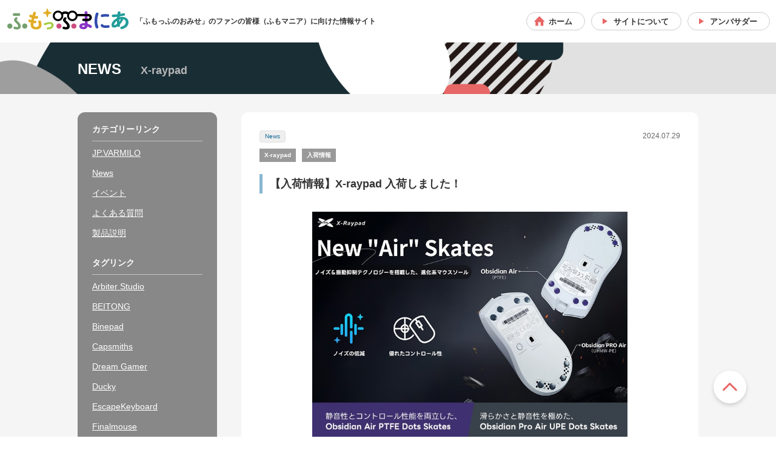

--- FILE ---
content_type: text/html; charset=UTF-8
request_url: https://esports.fumo-shop.com/tag/x-raypad/
body_size: 5358
content:
<!DOCTYPE html>
<html lang="ja">
<head>
	<meta name="viewport" content="width=device-width, initial-scale=1.0">
	<link rel="stylesheet" href="https://esports.fumo-shop.com/wp-content/themes/fumomani/style.css?201026">
	<title>tag：X-raypad | ふもっふまにあ</title>
	<link rel='dns-prefetch' href='//s.w.org' />
<link rel="alternate" type="application/rss+xml" title="ふもっふまにあ &raquo; X-raypad Tag Feed" href="https://esports.fumo-shop.com/tag/x-raypad/feed/" />
		<script type="text/javascript">
			window._wpemojiSettings = {"baseUrl":"https:\/\/s.w.org\/images\/core\/emoji\/12.0.0-1\/72x72\/","ext":".png","svgUrl":"https:\/\/s.w.org\/images\/core\/emoji\/12.0.0-1\/svg\/","svgExt":".svg","source":{"concatemoji":"https:\/\/esports.fumo-shop.com\/wp-includes\/js\/wp-emoji-release.min.js?ver=5.3.2"}};
			!function(e,a,t){var r,n,o,i,p=a.createElement("canvas"),s=p.getContext&&p.getContext("2d");function c(e,t){var a=String.fromCharCode;s.clearRect(0,0,p.width,p.height),s.fillText(a.apply(this,e),0,0);var r=p.toDataURL();return s.clearRect(0,0,p.width,p.height),s.fillText(a.apply(this,t),0,0),r===p.toDataURL()}function l(e){if(!s||!s.fillText)return!1;switch(s.textBaseline="top",s.font="600 32px Arial",e){case"flag":return!c([127987,65039,8205,9895,65039],[127987,65039,8203,9895,65039])&&(!c([55356,56826,55356,56819],[55356,56826,8203,55356,56819])&&!c([55356,57332,56128,56423,56128,56418,56128,56421,56128,56430,56128,56423,56128,56447],[55356,57332,8203,56128,56423,8203,56128,56418,8203,56128,56421,8203,56128,56430,8203,56128,56423,8203,56128,56447]));case"emoji":return!c([55357,56424,55356,57342,8205,55358,56605,8205,55357,56424,55356,57340],[55357,56424,55356,57342,8203,55358,56605,8203,55357,56424,55356,57340])}return!1}function d(e){var t=a.createElement("script");t.src=e,t.defer=t.type="text/javascript",a.getElementsByTagName("head")[0].appendChild(t)}for(i=Array("flag","emoji"),t.supports={everything:!0,everythingExceptFlag:!0},o=0;o<i.length;o++)t.supports[i[o]]=l(i[o]),t.supports.everything=t.supports.everything&&t.supports[i[o]],"flag"!==i[o]&&(t.supports.everythingExceptFlag=t.supports.everythingExceptFlag&&t.supports[i[o]]);t.supports.everythingExceptFlag=t.supports.everythingExceptFlag&&!t.supports.flag,t.DOMReady=!1,t.readyCallback=function(){t.DOMReady=!0},t.supports.everything||(n=function(){t.readyCallback()},a.addEventListener?(a.addEventListener("DOMContentLoaded",n,!1),e.addEventListener("load",n,!1)):(e.attachEvent("onload",n),a.attachEvent("onreadystatechange",function(){"complete"===a.readyState&&t.readyCallback()})),(r=t.source||{}).concatemoji?d(r.concatemoji):r.wpemoji&&r.twemoji&&(d(r.twemoji),d(r.wpemoji)))}(window,document,window._wpemojiSettings);
		</script>
		<style type="text/css">
img.wp-smiley,
img.emoji {
	display: inline !important;
	border: none !important;
	box-shadow: none !important;
	height: 1em !important;
	width: 1em !important;
	margin: 0 .07em !important;
	vertical-align: -0.1em !important;
	background: none !important;
	padding: 0 !important;
}
</style>
	<link rel='stylesheet' id='wp-block-library-css'  href='https://esports.fumo-shop.com/wp-includes/css/dist/block-library/style.min.css?ver=5.3.2' type='text/css' media='all' />
<link rel='https://api.w.org/' href='https://esports.fumo-shop.com/wp-json/' />
<link rel="EditURI" type="application/rsd+xml" title="RSD" href="https://esports.fumo-shop.com/xmlrpc.php?rsd" />
<link rel="wlwmanifest" type="application/wlwmanifest+xml" href="https://esports.fumo-shop.com/wp-includes/wlwmanifest.xml" /> 
<meta name="generator" content="WordPress 5.3.2" />

    <!-- jquery -->
    <script src="https://esports.fumo-shop.com/wp-content/themes/fumomani/common/js/jquery-3.4.1.min.js"></script>

    <!-- common -->
    <script src="https://esports.fumo-shop.com/wp-content/themes/fumomani/common/js/common.js"></script>

    <!-- owl carousel -->
    <link rel="stylesheet" href="https://esports.fumo-shop.com/wp-content/themes/fumomani/common/css/owl.carousel.css">
    <script src="https://esports.fumo-shop.com/wp-content/themes/fumomani/common/js/owl.carousel.js"></script>

    <!-- Luminous -->
    <link rel="stylesheet" href="https://esports.fumo-shop.com/wp-content/themes/fumomani/common/css/luminous-basic.min.css">
    <script src="https://esports.fumo-shop.com/wp-content/themes/fumomani/common/js/Luminous.min.js"></script>

    <script>
    jQuery(function($){

        // Luminous
        var luminousTrigger = document.querySelectorAll('.luminous');
        for (var i = 0; i < luminousTrigger.length; i++) {
            var elem = luminousTrigger[i];
            new Luminous(elem);
        }

    });
    </script>

    <!-- Google tag (gtag.js) GA4 -->
    <script async src="https://www.googletagmanager.com/gtag/js?id=G-JX7717KR9X"></script>
    <script>
    window.dataLayer = window.dataLayer || [];
    function gtag(){dataLayer.push(arguments);}
    gtag('js', new Date());

    gtag('config', 'G-JX7717KR9X');
    </script>
    
</head>

<body>
<header class="view_pc">
	<section>
		<div class="box_left">
			<h1><a href="https://esports.fumo-shop.com"><img src="https://esports.fumo-shop.com/wp-content/themes/fumomani/common/img/logo.png"></a></h1>
			<h2>「ふもっふのおみせ」のファンの皆様（ふもマニア）に向けた情報サイト</h2>
		</div>
		<div class="box_right">
			<a class="btn_home" href="https://esports.fumo-shop.com">ホーム</a>
			<!--<a class="btn_link" href="https://esports.fumo-shop.com/news/">ブログ</a>-->
			<a class="btn_link" href="https://esports.fumo-shop.com/about/">サイトについて</a>
			<a class="btn_link" href="https://esports.fumo-shop.com/ambassador/">アンバサダー</a>
            <!--<a class="btn_sns" href="https://twitter.com/fumoshop" target="blank"><img src="https://esports.fumo-shop.com/wp-content/uploads/sns_tw.png"></a>
            <a class="btn_sns" href="https://www.youtube.com/c/fumoch/featured" target="blank"><img src="https://esports.fumo-shop.com/wp-content/uploads/sns_yt.png"></a>
            <a class="btn_sns" href="https://discord.com/invite/ECmgr8d" target="blank"><img src="https://esports.fumo-shop.com/wp-content/uploads/sns_dc.png"></a>-->
			<!--<form role="search" method="get" id="searchform" class="searchform" action="https://esports.fumo-shop.com/">
	<div>
		<label class="screen-reader-text" for="s"></label>
		<input type="text" value="" name="s" id="s" placeholder="キーワード検索" />
		<input type="submit" id="searchsubmit" value="Search" />
	</div>
</form>-->
		</div>
	</section>
	<!--<nav id="gnav">
		<ul>
			<li><a href="#manufacturer">取り扱いメーカー</a></li>
			<li><a href="#mouse">マウス</a></li>
			<li><a href="#keyboard">キーボード</a></li>
			<li><a href="#keycap">キーキャップ</a></li>
			<li><a href="#headset">ヘッドセット</a></li>
			<li><a href="#mousepad">マウスパッド・ソール</a></li>
			<li><a href="#apparel">アパレル</a></li>
			<li><a href="https://scuf.fumo-shop.com/" target="_blank" rel="noopener noreferrer">SCUF</a></li>
		</ul>
	</nav>-->
</header>
<header class="view_sp">
	<section>
		<h1><a href="https://esports.fumo-shop.com"><img src="https://esports.fumo-shop.com/wp-content/themes/fumomani/common/img/logo.png"></a></h1>
		<div class="box_right">
			<!--<a class="btn_seach">検索</a>-->
			<a class="btn_hamburger"><span></span></a>
		</div>
	</section>
	<!--<form role="search" method="get" id="searchform" class="searchform" action="https://esports.fumo-shop.com/">
	<div>
		<label class="screen-reader-text" for="s"></label>
		<input type="text" value="" name="s" id="s" placeholder="キーワード検索" />
		<input type="submit" id="searchsubmit" value="Search" />
	</div>
</form>-->
	<nav id="gnav">
		<div>
			<ul>
				<li><a href="https://esports.fumo-shop.com">ホーム</a></li>
				<!--<li><a href="#manufacturer">取り扱いメーカー</a></li>
				<li><a href="#mouse">マウス</a></li>
				<li><a href="#keyboard">キーボード</a></li>
				<li><a href="#keycap">キーキャップ</a></li>
				<li><a href="#headset">ヘッドセット</a></li>
				<li><a href="#mousepad">マウスパッド・ソール</a></li>
				<li><a href="#apparel">アパレル</a></li>
				<li><a href="https://scuf.fumo-shop.com/" target="_blank" rel="noopener noreferrer">SCUF</a></li>
				<li><a href="https://esports.fumo-shop.com/news/">ブログ</a></li>-->
				<li><a href="https://esports.fumo-shop.com/about/">サイトについて</a></li>
				<li><a href="https://esports.fumo-shop.com/ambassador/">アンバサダー</a></li>
                <li class="btn_sns">
                    <a href="https://twitter.com/fumoshop" target="blank"><img src="https://esports.fumo-shop.com/wp-content/uploads/sns_tw.png"></a>
                    <a href="https://www.youtube.com/c/fumoch/featured" target="blank"><img src="https://esports.fumo-shop.com/wp-content/uploads/sns_yt.png"></a>
                    <a href="https://discord.com/invite/ECmgr8d" target="blank"><img src="https://esports.fumo-shop.com/wp-content/uploads/sns_dc.png"></a>
                    <a href="https://www.instagram.com/fumo_shop/" target="blank"><img src="https://esports.fumo-shop.com/wp-content/uploads/sns_in_cir.png"></a>
                </li>
			</ul>
		</div>
	</nav>
</header>
    <section id="spost" class="news_list">
        <div class="ttl_page"><h2>NEWS <span>X-raypad</span></h2></div>
        <div class="bgF5">
            <section class="column2_230">

                <div class="column_right">

                <!-- 投稿内容 -->
                                    <div class="bgFF">
                        <div class="sp_meta">
                            <ul class="post-categories">
	<li><a href="https://esports.fumo-shop.com/category/news/" rel="category tag">News</a></li></ul>                            <ul class="post-tags"><li><a href="https://esports.fumo-shop.com/tag/x-raypad/" rel="tag">X-raypad</a></li><li><a href="https://esports.fumo-shop.com/tag/%e5%85%a5%e8%8d%b7%e6%83%85%e5%a0%b1/" rel="tag">入荷情報</a></li></ul>                            <p class="m_ymd">2024.07.29</p>
                        </div>
                        <h3>【入荷情報】X-raypad 入荷しました！</h3>
                        <!-- wp:html -->
<div class="img_m mb10">
    <a class="luminous" href="https://esports.fumo-shop.com/wp-content/uploads/xr-20240729.jpg">
<img src="https://esports.fumo-shop.com/wp-content/uploads/xr-20240729.jpg"/>
</a></div>
<p class="mb30">
ふもまにの皆様こんにちは！<br />
ふもっふのおみせの仕入れ担当です！<br />
<br />2024年07月29日に入荷した商品は以下の通りです。
</p>
                        <div class="link_more"><a href="https://esports.fumo-shop.com/2024/07/29/arrival-20240729/">もっと見る</a></div>
                    </div>
                                    <div class="bgFF">
                        <div class="sp_meta">
                            <ul class="post-categories">
	<li><a href="https://esports.fumo-shop.com/category/news/" rel="category tag">News</a></li></ul>                            <ul class="post-tags"><li><a href="https://esports.fumo-shop.com/tag/x-raypad/" rel="tag">X-raypad</a></li><li><a href="https://esports.fumo-shop.com/tag/%e5%85%a5%e8%8d%b7%e6%83%85%e5%a0%b1/" rel="tag">入荷情報</a></li></ul>                            <p class="m_ymd">2024.07.18</p>
                        </div>
                        <h3>【入荷情報】X-raypad 入荷しました！</h3>
                        <!-- wp:html -->
<div class="img_m mb10">
    <a class="luminous" href="https://esports.fumo-shop.com/wp-content/uploads/xr-20240718.jpg">
<img src="https://esports.fumo-shop.com/wp-content/uploads/xr-20240718.jpg"/>
</a></div>
<p class="mb30">
ふもまにの皆様こんにちは！<br />
ふもっふのおみせの仕入れ担当です！<br />
<br />2024年07月18日に入荷した商品は以下の通りです。
</p>
                        <div class="link_more"><a href="https://esports.fumo-shop.com/2024/07/18/arrival-20240718/">もっと見る</a></div>
                    </div>
                                    <div class="bgFF">
                        <div class="sp_meta">
                            <ul class="post-categories">
	<li><a href="https://esports.fumo-shop.com/category/news/" rel="category tag">News</a></li></ul>                            <ul class="post-tags"><li><a href="https://esports.fumo-shop.com/tag/x-raypad/" rel="tag">X-raypad</a></li><li><a href="https://esports.fumo-shop.com/tag/%e5%85%a5%e8%8d%b7%e6%83%85%e5%a0%b1/" rel="tag">入荷情報</a></li></ul>                            <p class="m_ymd">2024.04.23</p>
                        </div>
                        <h3>【入荷情報】X-raypad 入荷しました！</h3>
                        <!-- wp:html -->
<div class="img_m mb10">
    <a class="luminous" href="https://esports.fumo-shop.com/wp-content/uploads/xr-20240423.jpg">
<img src="https://esports.fumo-shop.com/wp-content/uploads/xr-20240423.jpg"/>
</a></div>
<p class="mb30">
ふもまにの皆様こんにちは！<br />
ふもっふのおみせの仕入れ担当です！<br />
<br />2024年04月23日に入荷した商品は以下の通りです。
</p>
                        <div class="link_more"><a href="https://esports.fumo-shop.com/2024/04/23/arrival-20240423-2/">もっと見る</a></div>
                    </div>
                                    <div class="bgFF">
                        <div class="sp_meta">
                            <ul class="post-categories">
	<li><a href="https://esports.fumo-shop.com/category/news/" rel="category tag">News</a></li></ul>                            <ul class="post-tags"><li><a href="https://esports.fumo-shop.com/tag/x-raypad/" rel="tag">X-raypad</a></li><li><a href="https://esports.fumo-shop.com/tag/%e5%85%a5%e8%8d%b7%e6%83%85%e5%a0%b1/" rel="tag">入荷情報</a></li></ul>                            <p class="m_ymd">2024.03.29</p>
                        </div>
                        <h3>【入荷情報】X-raypad 入荷しました！</h3>
                        <!-- wp:html -->
<div class="img_m mb10">
    <a class="luminous" href="https://esports.fumo-shop.com/wp-content/uploads/xr-20240329.jpg">
<img src="https://esports.fumo-shop.com/wp-content/uploads/xr-20240329.jpg"/>
</a></div>
<p class="mb30">
ふもまにの皆様こんにちは！<br />
ふもっふのおみせの仕入れ担当です！<br />
<br />
2024年03月29日に入荷した商品は以下の通りです。
</p>
                        <div class="link_more"><a href="https://esports.fumo-shop.com/2024/03/29/arrival-20240329/">もっと見る</a></div>
                    </div>
                                    <div class="bgFF">
                        <div class="sp_meta">
                            <ul class="post-categories">
	<li><a href="https://esports.fumo-shop.com/category/news/" rel="category tag">News</a></li></ul>                            <ul class="post-tags"><li><a href="https://esports.fumo-shop.com/tag/x-raypad/" rel="tag">X-raypad</a></li><li><a href="https://esports.fumo-shop.com/tag/%e5%85%a5%e8%8d%b7%e6%83%85%e5%a0%b1/" rel="tag">入荷情報</a></li></ul>                            <p class="m_ymd">2023.12.19</p>
                        </div>
                        <h3>【入荷情報】X-raypad 入荷しました！</h3>
                        <!-- wp:html -->
<div class="img_m mb10">
    <a class="luminous" href="https://esports.fumo-shop.com/wp-content/uploads/xr-20231219.jpg">
<img src="https://esports.fumo-shop.com/wp-content/uploads/xr-20231219.jpg"/>
</a></div>
<p class="mb30">
ふもまにの皆様こんにちは！<br />
ふもっふのおみせの仕入れ担当です！<br />
<br />
2023年12月19日に入荷した商品は以下の通りです。
</p>
                        <div class="link_more"><a href="https://esports.fumo-shop.com/2023/12/19/arrival-20231219/">もっと見る</a></div>
                    </div>
                                    <div class="bgFF">
                        <div class="sp_meta">
                            <ul class="post-categories">
	<li><a href="https://esports.fumo-shop.com/category/news/" rel="category tag">News</a></li></ul>                            <ul class="post-tags"><li><a href="https://esports.fumo-shop.com/tag/x-raypad/" rel="tag">X-raypad</a></li><li><a href="https://esports.fumo-shop.com/tag/%e5%85%a5%e8%8d%b7%e6%83%85%e5%a0%b1/" rel="tag">入荷情報</a></li></ul>                            <p class="m_ymd">2023.08.28</p>
                        </div>
                        <h3>【入荷情報】X-raypad 入荷しました！</h3>
                        <!-- wp:html -->
<div class="img_m mb10">
    <a class="luminous" href="https://esports.fumo-shop.com/wp-content/uploads/stock.jpg">
<img src="https://esports.fumo-shop.com/wp-content/uploads/stock.jpg"/>
</a></div>
<p class="mb30">
ふもまにの皆様こんにちは！<br />
ふもっふのおみせの仕入れ担当です！<br />
<br />
2023年08月28日に入荷した商品は以下の通りです。
</p>
                        <div class="link_more"><a href="https://esports.fumo-shop.com/2023/08/28/arrival-20230828/">もっと見る</a></div>
                    </div>
                                    <div class="bgFF">
                        <div class="sp_meta">
                            <ul class="post-categories">
	<li><a href="https://esports.fumo-shop.com/category/news/" rel="category tag">News</a></li></ul>                            <ul class="post-tags"><li><a href="https://esports.fumo-shop.com/tag/x-raypad/" rel="tag">X-raypad</a></li><li><a href="https://esports.fumo-shop.com/tag/%e5%85%a5%e8%8d%b7%e6%83%85%e5%a0%b1/" rel="tag">入荷情報</a></li></ul>                            <p class="m_ymd">2023.06.29</p>
                        </div>
                        <h3>【入荷情報】X-raypad 入荷しました！</h3>
                        <!-- wp:html -->
<div class="img_m mb10">
    <a class="luminous" href="https://esports.fumo-shop.com/wp-content/uploads/stock.jpg">
<img src="https://esports.fumo-shop.com/wp-content/uploads/stock.jpg"/>
</a></div>
<p class="mb30">
ふもまにの皆様こんにちは！<br />
ふもっふのおみせの仕入れ担当です！<br />
<br />
2023年06月29日に入荷した商品は以下の通りです。
</p>
                        <div class="link_more"><a href="https://esports.fumo-shop.com/2023/06/29/arrival-20230629-2/">もっと見る</a></div>
                    </div>
                                    <div class="bgFF">
                        <div class="sp_meta">
                            <ul class="post-categories">
	<li><a href="https://esports.fumo-shop.com/category/news/" rel="category tag">News</a></li></ul>                            <ul class="post-tags"><li><a href="https://esports.fumo-shop.com/tag/x-raypad/" rel="tag">X-raypad</a></li><li><a href="https://esports.fumo-shop.com/tag/%e5%85%a5%e8%8d%b7%e6%83%85%e5%a0%b1/" rel="tag">入荷情報</a></li></ul>                            <p class="m_ymd">2023.05.11</p>
                        </div>
                        <h3>【入荷情報】X-raypad 入荷しました！</h3>
                        <!-- wp:html -->
<div class="img_m mb10">
    <a class="luminous" href="https://esports.fumo-shop.com/wp-content/uploads/stock.jpg">
<img src="https://esports.fumo-shop.com/wp-content/uploads/stock.jpg"/>
</a></div>
<p class="mb30">
ふもまにの皆様こんにちは！<br />
ふもっふのおみせの仕入れ担当です！<br />
<br />
2023年05月11日に入荷した商品は以下の通りです。
</p>
                        <div class="link_more"><a href="https://esports.fumo-shop.com/2023/05/11/arrival-20230511/">もっと見る</a></div>
                    </div>
                                    <div class="bgFF">
                        <div class="sp_meta">
                            <ul class="post-categories">
	<li><a href="https://esports.fumo-shop.com/category/news/" rel="category tag">News</a></li></ul>                            <ul class="post-tags"><li><a href="https://esports.fumo-shop.com/tag/x-raypad/" rel="tag">X-raypad</a></li><li><a href="https://esports.fumo-shop.com/tag/%e5%85%a5%e8%8d%b7%e6%83%85%e5%a0%b1/" rel="tag">入荷情報</a></li></ul>                            <p class="m_ymd">2023.03.07</p>
                        </div>
                        <h3>【入荷情報】X-raypad 入荷しました！</h3>
                        <!-- wp:html -->
<div class="img_m mb10">
    <a class="luminous" href="https://esports.fumo-shop.com/wp-content/uploads/stock.jpg">
<img src="https://esports.fumo-shop.com/wp-content/uploads/stock.jpg"/>
</a></div>
<p class="mb30">
ふもまにの皆様こんにちは！<br />
ふもっふのおみせの仕入れ担当です！<br />
<br />
2023年03月07日に入荷した商品は以下の通りです。
</p>
                        <div class="link_more"><a href="https://esports.fumo-shop.com/2023/03/07/%e3%80%90%e5%85%a5%e8%8d%b7%e6%83%85%e5%a0%b1%e3%80%91x-raypad-%e5%85%a5%e8%8d%b7%e3%81%97%e3%81%be%e3%81%97%e3%81%9f%ef%bc%81/">もっと見る</a></div>
                    </div>
                                    <div class="bgFF">
                        <div class="sp_meta">
                            <ul class="post-categories">
	<li><a href="https://esports.fumo-shop.com/category/news/" rel="category tag">News</a></li></ul>                            <ul class="post-tags"><li><a href="https://esports.fumo-shop.com/tag/x-raypad/" rel="tag">X-raypad</a></li><li><a href="https://esports.fumo-shop.com/tag/%e5%85%a5%e8%8d%b7%e6%83%85%e5%a0%b1/" rel="tag">入荷情報</a></li></ul>                            <p class="m_ymd">2023.01.04</p>
                        </div>
                        <h3>【入荷情報】X-raypad 入荷しました！</h3>
                        <!-- wp:html -->
<div class="img_m mb10">
    <a class="luminous" href="https://esports.fumo-shop.com/wp-content/uploads/stock.jpg">
<img src="https://esports.fumo-shop.com/wp-content/uploads/stock.jpg"/>
</a></div>
<p class="mb30">
ふもまにの皆様、明けましておめでとうございます！<br />
本年もたくさん魅力的な製品を入荷できるよう尽力して参りますので、どうぞよろしくお願いいたします！<br />
<br />
<br />2023年01月04日に入荷した商品は以下の通りです。
</p>
                        <div class="link_more"><a href="https://esports.fumo-shop.com/2023/01/04/arrival-20230104/">もっと見る</a></div>
                    </div>
                                <!-- /投稿内容 -->
                
                </div>

                <!-- 左カラム -->
                <div class="column_left">
                    <h3>カテゴリーリンク</h3>
                    <ul class="mb30">
                        	<li class="cat-item cat-item-148"><a href="https://esports.fumo-shop.com/category/jp-varmilo/">JP.VARMILO</a>
</li>
	<li class="cat-item cat-item-143"><a href="https://esports.fumo-shop.com/category/news/">News</a>
</li>
	<li class="cat-item cat-item-131"><a href="https://esports.fumo-shop.com/category/event/">イベント</a>
</li>
	<li class="cat-item cat-item-151"><a href="https://esports.fumo-shop.com/category/faq/">よくある質問</a>
</li>
	<li class="cat-item cat-item-144"><a href="https://esports.fumo-shop.com/category/%e8%a3%bd%e5%93%81%e8%aa%ac%e6%98%8e/">製品説明</a>
</li>
                    </ul>
                    <h3>タグリンク</h3>
                    <ul>
                    <li><a href="https://esports.fumo-shop.com/tag/arbiter-studio/">Arbiter Studio</a></li><li><a href="https://esports.fumo-shop.com/tag/beitong/">BEITONG</a></li><li><a href="https://esports.fumo-shop.com/tag/binepad/">Binepad</a></li><li><a href="https://esports.fumo-shop.com/tag/capsmiths/">Capsmiths</a></li><li><a href="https://esports.fumo-shop.com/tag/dream-gamer/">Dream Gamer</a></li><li><a href="https://esports.fumo-shop.com/tag/ducky/">Ducky</a></li><li><a href="https://esports.fumo-shop.com/tag/escapekeyboard/">EscapeKeyboard</a></li><li><a href="https://esports.fumo-shop.com/tag/finalmouse/">Finalmouse</a></li><li><a href="https://esports.fumo-shop.com/tag/freefall/">FreeFall</a></li><li><a href="https://esports.fumo-shop.com/tag/gamesense/">Gamesense</a></li><li><a href="https://esports.fumo-shop.com/tag/glsswrks/">GLSSWRKS</a></li><li><a href="https://esports.fumo-shop.com/tag/higround/">Higround</a></li><li><a href="https://esports.fumo-shop.com/tag/iqunix/">iQunix</a></li><li><a href="https://esports.fumo-shop.com/tag/jp-varmilo/">JP.VARMILO</a></li><li><a href="https://esports.fumo-shop.com/tag/kurosun/">Kurosun</a></li><li><a href="https://esports.fumo-shop.com/tag/lethal-gaming-gear/">Lethal Gaming Gear</a></li><li><a href="https://esports.fumo-shop.com/tag/matrix-keyboards/">Matrix Keyboards</a></li><li><a href="https://esports.fumo-shop.com/tag/mikit/">MIKIT</a></li><li><a href="https://esports.fumo-shop.com/tag/ninjutso/">Ninjutso</a></li><li><a href="https://esports.fumo-shop.com/tag/odin-gaming/">Odin Gaming</a></li><li><a href="https://esports.fumo-shop.com/tag/pure-trak/">PureTrak</a></li><li><a href="https://esports.fumo-shop.com/tag/pwnage/">Pwnage</a></li><li><a href="https://esports.fumo-shop.com/tag/sns/">SNS</a></li><li><a href="https://esports.fumo-shop.com/tag/soku/">SOKU</a></li><li><a href="https://esports.fumo-shop.com/tag/sprime/">Sprime</a></li><li><a href="https://esports.fumo-shop.com/tag/swiftcables/">SwiftCables</a></li><li><a href="https://esports.fumo-shop.com/tag/tai-hao/">Tai-Hao</a></li><li><a href="https://esports.fumo-shop.com/tag/the-mousepad-company/">The mousepad company</a></li><li><a href="https://esports.fumo-shop.com/tag/traitors/">Traitors</a></li><li><a href="https://esports.fumo-shop.com/tag/twitter/">Twitter</a></li><li><a href="https://esports.fumo-shop.com/tag/varmilo/">VARMILO</a></li><li><a href="https://esports.fumo-shop.com/tag/x-raypad/">X-raypad</a></li><li><a href="https://esports.fumo-shop.com/tag/youtube/">Youtube</a></li><li><a href="https://esports.fumo-shop.com/tag/yuki-aim/">Yuki Aim</a></li><li><a href="https://esports.fumo-shop.com/tag/zomo-plus/">ZOMO PLUS</a></li><li><a href="https://esports.fumo-shop.com/tag/%e3%82%a4%e3%83%99%e3%83%b3%e3%83%88%e6%83%85%e5%a0%b1/">イベント情報</a></li><li><a href="https://esports.fumo-shop.com/tag/%e3%82%ab%e3%82%b9%e3%82%bf%e3%83%a0/">カスタム</a></li><li><a href="https://esports.fumo-shop.com/tag/%e3%82%ad%e3%83%a3%e3%83%b3%e3%83%9a%e3%83%bc%e3%83%b3/">キャンペーン</a></li><li><a href="https://esports.fumo-shop.com/tag/%e3%82%b5%e3%83%9d%e3%83%bc%e3%83%88/">サポート</a></li><li><a href="https://esports.fumo-shop.com/tag/%e3%82%bb%e3%83%bc%e3%83%ab/">セール</a></li><li><a href="https://esports.fumo-shop.com/tag/fumo-collection/">ふもコレ</a></li><li><a href="https://esports.fumo-shop.com/tag/%e5%85%a5%e8%8d%b7%e6%83%85%e5%a0%b1/">入荷情報</a></li>                    </ul>
                </div>

            </section>
        </div>
    </section>

<script type='text/javascript' src='https://esports.fumo-shop.com/wp-includes/js/wp-embed.min.js?ver=5.3.2'></script>

<footer>
    <ul class="btn_sns">
        <li><a href="https://twitter.com/fumoshop" target="blank"><img src="https://esports.fumo-shop.com/wp-content/uploads/sns_tw.png"></a></li>
        <li><a href="https://www.youtube.com/c/fumoch/featured" target="blank"><img src="https://esports.fumo-shop.com/wp-content/uploads/sns_yt.png"></a></li>
        <li><a href="https://discord.com/invite/ECmgr8d" target="blank"><img src="https://esports.fumo-shop.com/wp-content/uploads/sns_dc.png"></a></li>
        <li><a href="https://www.instagram.com/fumo_shop/" target="blank"><img src="https://esports.fumo-shop.com/wp-content/uploads/sns_in_cir.png"></a></li>
    </ul>
    <div><img src="https://esports.fumo-shop.com/wp-content/themes/fumomani/common/img/logo_w.png"></div>
    <small>Copyright &copy; 2010-2024 Fermat, Inc. ALL RIGHTS RESERVED.</small>
    <span>サイト内の文章、画像などの著作物は株式会社フェルマーに属します。複製、無断転載を禁止します。</p>
</footer>

<a id="btn_pagetop" href="#"><img src="https://esports.fumo-shop.com/wp-content/themes/fumomani/common/img/btn_pagetop.png"></a>

</body>
</html>

--- FILE ---
content_type: text/css
request_url: https://esports.fumo-shop.com/wp-content/themes/fumomani/style.css?201026
body_size: 12560
content:
/*
Theme Name : ふもっふまにあ
*/

/* ----------------------
 目次
 1.cssリセット
 2.ヘッダー
---------------------- */

/* ----------------------
 1.cssリセット
---------------------- */
html, body, div, span, object, iframe,
h1, h2, h3, h4, h5, h6, p, blockquote, pre,
abbr, address, cite, code,
del, dfn, em, img, ins, kbd, q, samp,
small, strong, sub, sup, var,
b, i,
dl, dt, dd, ol, ul, li,
fieldset, form, label, legend,
table, caption, tbody, tfoot, thead, tr, th, td,
article, aside, canvas, details, figcaption, figure,
footer, header, hgroup, menu, nav, section, summary,
time, mark, audio, video {
    margin:0;
    padding:0;
    border:0;
    outline:0;
    font-size:100%;
    vertical-align:baseline;
    background:transparent;
}

body {
    line-height:1;
}

article,aside,details,figcaption,figure,
footer,header,hgroup,menu,nav,section {
    display:block;
}

nav ul, li {
    list-style:none;
}

blockquote, q {
    quotes:none;
}

blockquote:before, blockquote:after,
q:before, q:after {
    content:'';
    content:none;
}

a {
    margin:0;
    padding:0;
    font-size:100%;
    vertical-align:baseline;
    background:transparent;
}

/* change colours to suit your needs */
ins {
    background-color:#ff9;
    color:#000;
    text-decoration:none;
}

/* change colours to suit your needs */
mark {
    background-color:#ff9;
    color:#000;
    font-style:italic;
    font-weight:bold;
}

del {
    text-decoration: line-through;
}

abbr[title], dfn[title] {
    border-bottom:1px dotted;
    cursor:help;
}

table {
    border-collapse:collapse;
    border-spacing:0;
}

/* change border colour to suit your needs */
hr {
    display:block;
    height:1px;
    border:0;  
    border-top:1px solid #cccccc;
    margin:1em 0;
    padding:0;
}

input, select {
    vertical-align:middle;
}

/* フォント指定 */
body{ font-family: 'Hiragino Kaku Gothic Pro','ヒラギノ角ゴ Pro W3','メイリオ',Meiryo,'ＭＳ Ｐゴシック',sans-serif; }

/* IE11 対策 */
img{ flex-shrink: 0; }

/* iOSでのデフォルトスタイルをリセット */
input[type="submit"],
input[type="button"] {
  -webkit-box-sizing: content-box;
  -webkit-appearance: button;
  appearance: button;
  border: none;
  box-sizing: border-box;
  cursor: pointer;
}
input[type="submit"]::-webkit-search-decoration,
input[type="button"]::-webkit-search-decoration { display: none; }
input[type="submit"]::focus,
input[type="button"]::focus { outline-offset: -2px; }


/* ----------------------
 2.共有
---------------------- */
a { text-decoration: underline; color: #0089B2; cursor: pointer; }

.bgF5 { background-color: #F5F5F5; }
.bg44 { background-color: #444; }
.bgFF { background-color: #FFF; }

.mb0 { margin-bottom: 0px !important; }
.mb5 { margin-bottom: 5px !important; }
.mb10 { margin-bottom: 10px !important; }
.mb15 { margin-bottom: 15px !important; }
.mb20 { margin-bottom: 20px !important; }
.mb25 { margin-bottom: 25px !important; }
.mb30 { margin-bottom: 30px !important; }
.mb35 { margin-bottom: 35px !important; }
.mb40 { margin-bottom: 40px !important; }
.mb45 { margin-bottom: 45px !important; }
.mb50 { margin-bottom: 50px !important; }
.mb60 { margin-bottom: 60px !important; }
.mb70 { margin-bottom: 70px !important; }
.mb80 { margin-bottom: 80px !important; }
.mb90 { margin-bottom: 90px !important; }
.mb100 { margin-bottom: 100px !important; }

.lh180 { line-height: 180% !important; }

.w880 { width: 880px; margin: 0 auto; }
@media screen and ( max-width:1024px) { .w880 { box-sizing: border-box; width: 100%; padding: 0 20px; } }

/*-- ページ内ナビゲーション --*/
.nav_page > ul { display: flex; flex-wrap: wrap; justify-content: center; margin-bottom: 30px; }
.nav_page > ul > li { margin: 0 5px; }
.nav_page > ul > li > a { font-size: 16px; line-height: 36px; font-weight: bold; text-decoration: none; color: #666; display: inline-block; padding: 0 20px; border-radius: 20px; cursor: pointer; }
.nav_page > ul > li > a.active { color: #FFF; background-color: #E76766; pointer-events: none; }
.nav_page > ul > li > a.btn_faq { position: relative; }
.nav_page > ul > li > a.btn_faq::after { content:""; display:block; width: 14px; height: 12px; background:url("common/img/icon_blank_666.png"); position: absolute; right: -1px; top: 50%; margin-top: -8px; }

@media screen and (min-width:768px) and ( max-width:1024px) {}
@media screen and (max-width:767px){
    .nav_page > ul { display: flex; justify-content: center; padding: 0 10px; margin-bottom: 20px; }
    .nav_page > ul > li { margin: 0 4px; }
    .nav_page > ul > li > a { font-size: 13px; line-height: 32px; padding: 0 15px; border-radius: 16px; }
}

/*-- 汎用ページタイトル --*/
.ttl_page { height: 85px; background: url("common/img/bg_ttl.png"); background-position: calc(50% - 120px) 0; background-repeat: repeat-x; }
.ttl_page h2 { font-size: 24px; line-height: 120%; font-weight: bold; text-align: left; color: #FFF; display: block; width: 1024px; margin: 0 auto; padding-top: 30px; }
.ttl_page span { font-size: 18px; line-height: 120%; font-weight: bold; text-align: left; color: #B7B7B7; margin-left: 25px; }
@media screen and (min-width:768px) and ( max-width:1024px) {
    .ttl_page { background-position: calc(50% - 60px) 0; }
    .ttl_page h2 { box-sizing: border-box; width: 100%; padding: 30px 20px; }
}
@media screen and (max-width:767px){
    .ttl_page { background: url("common/img/bg_ttl_sp.png"); background-position:left top; }
    .ttl_page h2 { font-size: 20px; line-height: 140%; box-sizing: border-box; width: 100%; padding: 15px 20px; }
    .ttl_page span { font-size: 14px; display: block; margin: 8px 0 0; }
}

.ttl_sh { font-size: 16px; line-height: 150%; font-weight: bold; text-align: left; color: #333; border-left: solid 5px #E76766; padding: 10px 0 10px 12px; margin-bottom: 30px; }

/*-- 2カラムレイアウト --*/
ul.column2 { display: flex; flex-wrap: wrap; }
ul.column2 > li { width: 50%; box-sizing: border-box; }
ul.column2 > li:nth-child(odd) { padding-right: 10px; }
ul.column2 > li:nth-child(even) { padding-left: 10px; }
@media screen and (min-width:768px) and ( max-width:1024px) {}
@media screen and (max-width:767px){
    ul.column2 { display: block; }
    ul.column2 > li { width: 100%; box-sizing: border-box; }
    ul.column2 > li:nth-child(odd) { padding-right: 0; margin-bottom: 10px; }
    ul.column2 > li:nth-child(even) { padding-left: 0; }
}

/*-- 2カラムレイアウト（左幅230px） --*/
.column2_230 { width: 1024px; margin: 0 auto; display: flex; align-items: flex-start; }
.column2_230 .column_left { width: 230px; box-sizing: border-box; border-radius: 12px; background-color: #888; padding: 18px 24px; }
.column2_230 .column_left h3 { font-size: 14px; line-height: 150%; font-weight: bold; color: #FFF; padding-bottom: 8px; margin-bottom: 10px; border-bottom: solid 1px #C3C3C3; }
.column2_230 .column_left li { font-size: 14px; line-height: 130%; font-weight: normal; color: #FFF; margin-bottom: 15px; }
.column2_230 .column_left li a { color: #FFF; }
.column2_230 .column_left li:last-child { margin-bottom: 0; }
.column2_230 .column_right { margin-left: 40px; flex: 1; }
@media screen and (min-width:768px) and ( max-width:1024px) {
    .column2_230 { width: auto; margin: 0 20px; }
    .column2_230 .column_left { width: 200px; }
    .column2_230 .column_right { margin-left: 20px; }
}
@media screen and (max-width:767px) {
    .column2_230 { width: auto; display: block; }
    .column2_230 .column_left { width: auto; margin: 0 20px 20px; }
    .column2_230 .column_right { margin: 0 20px; }
}

/* アニメーション */
.item .i_img img,
.item .i_img .active img { transition: all 300ms 0s ease; backface-visibility: hidden; }

/* 表示切り替え */
.view_sp { display: none; }
@media screen and (max-width:767px){
    .view_sp { display: block; }
    .view_pc { display: none; }
}

/* コメント */
#comment_all .comments-list { width: 880px; padding: 40px 0 20px; margin: 0 auto; position: relative; }
#comment_all .comments-list a { word-break: break-all; }
#comment_all .comments-list a.comment-btn { font-size: 14px; line-height: 36px; font-weight: bold; text-decoration: none; color: #FFF; background-color: #333; padding: 0 15px; border: none; border-radius: 20px; position: absolute; right: 0; top: 40px; display: block; }

#comment_all h3 { font-size: 24px; line-height: 120%; font-weight: bold; text-align: center; padding: 0; color: #192D34; margin-bottom: 40px; }
#comment_all ul li { box-sizing: border-box; height: 100%; padding: 20px; border: solid 1px #CCC; border-radius: 12px;  background-color: #FFF; position: relative; margin-bottom: 20px; }
#comment_all ul li .post_date { font-size: 8px; position: absolute; right: 20px; top: 20px; }
#comment_all ul li .ac_data { display: flex; align-items: center; margin-bottom: 15px; }
#comment_all ul li .ac_data img { width: 48px; height: 48px; border-radius: 50%; margin-right: 10px; }
#comment_all ul li .ac_data cite { font-size: 14px; line-height: 150%; font-weight: bold; color: #333; font-style: normal; }
#comment_all ul li p { font-size: 14px; line-height: 160%; font-weight: normal; color: #666; }

#comment_all ul li > ul.children > li { padding: 0; border: 0; border-radius: 0; border-top: solid 1px #CCC; padding-top: 20px; margin-top: 20px; }
#comment_all ul li > ul.children > li .post_date { right: 0; }

#comment_all #respond { width: 880px; padding: 40px 0; margin: 0 auto; }
#comment_all #respond textarea#comment,
#comment_all #respond input#author,
#comment_all #respond input#email { font-size: 16px; line-height: 160%; font-weight: normal; color: #333; ; width: 100%; box-sizing: border-box; border: solid 1px #CCC; border-radius: 12px;  background-color: #FFF; }
#comment_all #respond textarea#comment { padding:20px; }
#comment_all #respond input#author,
#comment_all #respond input#email { padding: 10px 20px; }
#comment_all #respond .comment-form-comment { margin-bottom: 20px; }
#comment_all #respond .comment-form-author,
#comment_all #respond .comment-form-email { display:block; width: 50%; box-sizing: border-box; float: left; }
#comment_all #respond .comment-form-author { padding-right:10px; }
#comment_all #respond .comment-form-email { padding-left:10px; }
#comment_all #respond .comment-form-cookies-consent { display: none; }
#comment_all #respond .form-submit { clear: both; text-align: center; }
#comment_all #respond .form-submit input { font-size: 16px; line-height: 40px; font-weight: bold; color: #FFF; background-color: #333; margin: 30px auto 0; width: 200px; border: none; border-radius: 20px; }

@media screen and (min-width:768px) and ( max-width:1024px) {
    #comment_all .comments-list { box-sizing: border-box; width: 100%; padding: 20px; }
    #comment_all .comments-list a.comment-btn { right: 20px; top: 20px; }
    #comment_all #respond { box-sizing: border-box; width: 100%; padding: 20px; }
}
@media screen and (max-width:767px) {
    #comment_all { padding: 30px 0; }
    #comment_all .comments-list { box-sizing: border-box; width: 100%; padding: 0 20px; }
    #comment_all .comments-list a.comment-btn { width: 140px; position: relative; top:0; margin: 0 auto 40px; text-align: center; }
    #comment_all h3 { margin-bottom: 30px; }
    #comment_all #respond { box-sizing: border-box; width: 100%; padding: 20px; }
    #comment_all #respond textarea#comment { padding:15px; }
    #comment_all #respond .comment-form-comment { margin-bottom: 16px; }
    #comment_all #respond .comment-form-author { padding-right:8px; }
    #comment_all #respond .comment-form-email { padding-left:8px; }
    #comment_all #respond .form-submit input { margin-top: 20px; }
}

/* ニュースカテゴリカラー 
.c_color1 { color: #146996 !important; }
.c_color2 { color: #0E8E18 !important; }
.c_color0 { color: #812B8D !important; }
*/

/* owl-carousel ナビゲーション */
.owl-carousel .owl-nav { height: 100%; width: 100%; position: absolute; left: 0; top: 0; pointer-events: none; }
.owl-carousel .owl-nav .owl-prev,
.owl-carousel .owl-nav .owl-next { position:absolute; top: 50%; width: 50px; height: 80px; background-color: rgba(0,0,0,0.5) !important; margin-top: -40px; pointer-events:auto; }
.owl-carousel .owl-nav .owl-prev { left:0; border-radius: 0 8px 8px 0; }
.owl-carousel .owl-nav .owl-next { right:0; border-radius: 8px 0 0 8px; }
.owl-carousel .owl-nav .owl-prev span,
.owl-carousel .owl-nav .owl-next span { text-indent: -9999px; overflow: hidden; display: block; width: 14px; height: 25px; }
.owl-carousel .owl-nav .owl-prev span { margin-left: 16px; background: url("common/img/fro_arr_l.png"); }
.owl-carousel .owl-nav .owl-next span { margin-left: 20px; background: url("common/img/fro_arr_r.png"); }
.owl-carousel .owl-nav .disabled { display: none !important; }
@media screen and (min-width:768px) and ( max-width:1024px) {}
@media screen and (max-width:767px) {
    .owl-carousel .owl-nav .owl-prev,
    .owl-carousel .owl-nav .owl-next { width: 35px; height: 60px; margin-top: -30px; }
    .owl-carousel .owl-nav .owl-prev span { margin-left: 10px; }
    .owl-carousel .owl-nav .owl-next span { margin-left: 13px; }
}

/* 前のページ 次のページ */
.nav_prev_next { display: flex; justify-content: space-between; }
.nav_prev_next li a { font-size: 13px; line-height: 120%; font-weight: bold; color: #0089B2; text-decoration: none; white-space: nowrap;  display: inline-block; box-sizing: border-box; height: 30px; border: solid 1px #CCC; border-radius: 15px; position: relative; background-color: #FFF; }

.nav_prev_next li:nth-child(1) a{ padding: 7px 20px 0 36px; }
.nav_prev_next li:nth-child(2) a{ padding: 7px 36px 0 20px; }
.nav_prev_next li a::before { content:""; display:block; box-sizing: border-box; width: 16px; height: 10px; border-top: 5px solid transparent; border-bottom: 5px solid transparent; position: absolute; top: 9px; }
.nav_prev_next li:nth-child(1) a::before { border-right: 8px solid #333; left: 10px; }
.nav_prev_next li:nth-child(2) a::before { border-left: 8px solid #333; right: 10px; }
@media screen and (min-width:768px) and ( max-width:1024px) {}
@media screen and (max-width:767px) {
    .nav_prev_next { padding: 0 20px;}
}



/* ----------------------
 3.ヘッダー/フッター
---------------------- */
header.view_pc > section  { height: 70px; display: flex; justify-content: space-between; }
header.view_pc > section > div { display: flex; align-items: center; }
header.view_pc .box_left h2 { font-size: 12px; line-height: 150%; font-weight: bold; color: #333; }
header.view_pc .box_right a.btn_home,
header.view_pc .box_right a.btn_link { font-size: 13px; line-height: 120%; font-weight: bold; color: #333; text-decoration: none; white-space: nowrap;  display: inline-block; box-sizing: border-box; height: 30px; border: solid 1px #CCC; border-radius: 15px; padding: 7px 20px 0 36px; position: relative; }
header.view_pc .box_right a.btn_home { margin: 0 10px 0 20px; }
header.view_pc .box_right a.btn_link { margin-right: 10px; }
header.view_pc .box_right a.btn_home::before,
header.view_pc .box_right a.btn_link::before { content:""; display:block; box-sizing: border-box; }
header.view_pc .box_right a.btn_home::before { width: 18px; height: 16px; position: absolute; left: 12px; top: 6px; background-image: url("common/img/icon_home.png"); }
header.view_pc .box_right a.btn_link::before { width: 16px; height: 10px; border-left: 8px solid #E76766; border-top: 5px solid transparent; border-bottom: 5px solid transparent; position: absolute; left: 18px; top: 9px; }
header.view_pc .box_right #searchform { display: block; box-sizing: border-box; width: 180px; height: 36px; background-color: #505050; border-radius: 18px; padding: 8px 0 0 30px; margin-right: 30px; }
header.view_pc .box_right #searchform input[type="text"] { width: 50px; }

/* add 2020.07 */
header.view_pc .box_right a.btn_sns { margin-right: 10px; }
header.view_pc .box_right a.btn_sns > img { width: 30px; }

#gnav { display: none; }
#front header.view_pc #gnav { display: block; }
header.view_pc #gnav { background: linear-gradient(to right, #222, #464646); height: 50px; }
header.view_pc #gnav > ul { display: flex; justify-content: center; }
header.view_pc #gnav > ul > li > a { font-size: 13px; line-height: 50px; font-weight: bold; color: #FFF; text-decoration: none; display: inline-block; padding: 0 15px; position: relative; }
header.view_pc #gnav > ul > li:first-child > a { padding-right: 30px; }
header.view_pc #gnav > ul > li:first-child > a::before { content:""; display:block; width: 1px; height: 20px; background-color: #FFF; position: absolute; right: 0; top: 15px; }
header.view_pc #gnav > ul > li:nth-child(2) > a { padding-left: 30px; }
header.view_pc #gnav > ul > li:nth-child(7) > a { padding-right: 30px; }
header.view_pc #gnav > ul > li:last-child > a { padding-left: 30px; margin-right: 30px; }
header.view_pc #gnav > ul > li:last-child > a::before { content:""; display:block; width: 1px; height: 20px; background-color: #FFF; position: absolute; left: 0; top: 15px; }
header.view_pc #gnav > ul > li:last-child > a::after { content:""; display:block; width: 14px; height: 12px; background:url("common/img/icon_blank_fff.png"); position: absolute; right: 8px; top: 17px; }

footer { padding: 60px 20px 80px; background-color:#292929; text-align: center; }

footer ul.btn_sns { margin-bottom: 60px; }
footer ul.btn_sns > li,
footer ul.btn_sns > li > a { display: inline-block; }
footer ul.btn_sns > li { margin: 0 5px; }
footer ul.btn_sns > li > a > img { width: 40px; }
footer small { font-size: 11px; line-height: 150%; color: #FFF; margin: 30px 0 15px; display: block; }
footer span { font-size: 10px; line-height: 150%; color: #FFF; }

#btn_pagetop { position: fixed; right: 40px; bottom: 40px; z-index: 9998; }

@media screen and (min-width:768px) and ( max-width:1024px) {
    header.view_pc .box_left h2 { display: none; }
    header.view_pc #gnav > ul > li > a { font-size: 11px; padding: 0 10px; }
    header.view_pc #gnav > ul > li:first-child > a { padding-right: 20px; }
    header.view_pc #gnav > ul > li:nth-child(2) > a { padding-left: 20px; }
    header.view_pc #gnav > ul > li:nth-child(7) > a { padding-right: 20px; }
    header.view_pc #gnav > ul > li:last-child > a { padding-left: 20px; }
    header.view_pc #gnav > ul > li:last-child > a::after { right: -10px; top: 18px; }

    /* add 2020.07 */
    header.view_pc .box_right a.btn_home { text-indent: -9999px; padding-left: 20px; }

}
@media screen and (max-width:767px){
    header.view_sp > section  { height: 50px; display: flex; justify-content: space-between; }
    header.view_sp > section > h1 img { height: 50px; }
    header.view_sp .box_right { display: flex; align-items: center; }
    header.view_sp .box_right .btn_seach { overflow: hidden; text-indent: -9999px; text-align: center; color: #FFF; display: block; width: 50px; height: 36px; border-radius: 18px; background-color: #505050; }
    header.view_sp .box_right .btn_hamburger { display: block; width: 62px; height: 50px; position: relative; }
    header.view_sp .box_right .btn_hamburger span,
    header.view_sp .box_right .btn_hamburger::before,
    header.view_sp .box_right .btn_hamburger::after { content:""; display:block; width: 30px; height: 3px; border-radius: 3px; background-color: #707070; position: absolute; right: 15px; }
    header.view_sp .box_right .btn_hamburger span,
    header.view_sp .box_right .btn_hamburger::after,
    header.view_sp .box_right .btn_hamburger::before { transition: transform 300ms cubic-bezier(0.23, 1, 0.32, 1), top 300ms 300ms cubic-bezier(0.23, 1, 0.32, 1); }
    header.view_sp .box_right .btn_hamburger span { top:13px; }
    header.view_sp .box_right .btn_hamburger::before { top:23px; }
    header.view_sp .box_right .btn_hamburger::after { top:33px; }
    header.view_sp .box_right .active span { transform: rotate(-45deg); }
    header.view_sp .box_right .active::after { transform: rotate(45deg); }
    header.view_sp .box_right .active span,
    header.view_sp .box_right .active::after { top:23px; }
    header.view_sp .box_right .active::before { opacity: 0; }
    header.view_sp .box_right .active span,
    header.view_sp .box_right .active::after,
    header.view_sp .box_right .active::before { transition: top 300ms cubic-bezier(0.23, 1, 0.32, 1), transform 300ms 300ms cubic-bezier(0.23, 1, 0.32, 1); }
    header.view_sp #searchform { display: none; }
    header.view_sp #gnav { display: none; width: 100%; background-color: #333; box-sizing: border-box; position: absolute; left: 0; top: 50px; z-index: 9999; }
    header.view_sp #gnav div { padding: 15px 30px; }
    header.view_sp #gnav ul > li > a { font-size: 16px; line-height: 120%; font-weight: bold; color: #FFF; text-decoration: none; display: block; padding: 15px 0; border-bottom: solid 1px #737373; position: relative; }
    header.view_sp #gnav ul > li:nth-child(8) > a::after { content:""; display:block; width: 14px; height: 12px; background:url("common/img/icon_blank_fff.png"); position: absolute; left: 60px; top: 17px; }
    header.view_sp #gnav ul > li:last-child > a { border: none; }
    #front header.view_sp #gnav ul > li:nth-child(n+2):nth-child(-n+8) { display: block; }
    header.view_sp #gnav ul > li:nth-child(n+2):nth-child(-n+8) { display: none; }
    #btn_pagetop { right: 5px; bottom: 5px; }

    /* add 2020.07 */
    header.view_sp #gnav ul > li.btn_sns { text-align: center; padding-top: 15px; }
    header.view_sp #gnav ul > li.btn_sns > a { display: inline-block; width:36px; margin: 0 5px; padding: 0; }
    header.view_sp #gnav ul > li.btn_sns > a > img { width: 100%; }

}

/* ----------------------
 4.ニュース
---------------------- */
#news_display { display: flex; width: 900px; margin: 0 auto; padding: 40px 0; }
#news_display > h2 { font-size: 24px; line-height: 120%; font-weight: bold; color: #87B6D1; flex: 0 0 120px; }
#news_display > ul { width: 780px; }
#news_display > ul > li { display: flex; align-items: center; margin-bottom: 20px; }
#news_display > ul > li:last-child { margin-bottom: 0; }
#news_display > ul > li > p { font-size: 12px; line-height: 18px; font-weight: normal; color: #666; margin-right: 10px; }
#news_display > ul > li > span { font-size: 10px; line-height: 16px; font-weight: normal; text-align: center; color: #146996; background-color: #EFEFEF; border: solid 1px #E1E1E1; border-radius: 4px; box-sizing: border-box; width: 100px; height: 18px; flex-shrink: 0; }
#news_display > ul > li > a { font-size: 14px; line-height: 120%; font-weight: normal; color: #333; text-decoration: none; margin-left: 10px; white-space: nowrap; overflow: hidden; text-overflow: ellipsis; max-width: 100%; }

.btn_nd { text-align: center; margin-bottom: 40px; }
.btn_nd a { font-size: 13px; line-height: 120%; font-weight: bold; color: #0089B2; text-decoration: none; white-space: nowrap; display: inline-block; box-sizing: border-box; height: 30px; border: solid 1px #CCC; border-radius: 15px; padding: 7px 30px; position: relative; }

@media screen and (min-width:768px) and ( max-width:1024px) {
    #news_display { display: block; box-sizing: border-box; width: 100%; margin: 0; padding: 30px 40px; }
    #news_display > h2 { margin-bottom: 15px; }
    #news_display > ul { width: auto; }
}
@media screen and (max-width:767px){
    #news_display { display: block; box-sizing: border-box; width: 100%; margin: 0; padding: 20px; }
    #news_display > h2 { font-size: 20px; float: 0; margin-bottom: 15px; }
    #news_display > ul { width: auto; }
    #news_display > ul > li { display: block; }
    #news_display > ul > li > p { display: inline-block; margin-bottom: 10px; }
    #news_display > ul > li > span {  display: inline-block; }
    #news_display > ul > li > a { display: block; margin-left: 0; }
    .btn_nd { margin-bottom: 20px; }
}

/* ----------------------
 5.フロント
---------------------- */
#fro_image { width: 100%; height: 320px; background-color: #F5F5F5; overflow: hidden; position: relative; border-top: solid 6px #333; }
#fro_image img { position:absolute; left:50%; margin-left: -640px;}

#manufacturer { padding: 50px 0 55px; background-image: url("common/img/bg_logo.png"); }
#manufacturer > h2 { font-size: 26px; line-height: 120%; font-weight: bold; text-align: center; color: #FFF; margin-bottom: 45px; }
#manufacturer > ul { display: flex; flex-wrap:wrap; width: 1024px; margin: 0 auto; }
#manufacturer > ul > li { width: 25%; box-sizing: border-box; padding: 0 10px 20px; }
#manufacturer > ul > li > a { text-align: center; text-decoration: none; background-color: #FFF; border-radius: 8px; display: block; }
#manufacturer > ul > li > a > span { font-size: 14px; line-height: 120%; font-weight: normal; text-align: center; color: #848C8D; display: block; white-space: nowrap; overflow: hidden; text-overflow: ellipsis; box-sizing: border-box; padding: 0 15px 15px; max-width: 100%; }
#manufacturer > ul > li > a > img { width: 100%; }

#front .bgF5 { padding-top: 30px; padding-bottom:80px; }
.fro_item { padding: 30px 0; }
.fro_item > h2 { font-size: 20px; line-height: 120%; font-weight: bold; color: #666; margin: 0 0 20px 40px; }
.fro_item .owl-carousel .owl-item a { text-decoration:none; display:flex; flex-direction: column; box-sizing: border-box; background-color: #FFF; border: solid 1px #CCC; border-radius: 6px; overflow: hidden; }
.fro_item .owl-carousel .owl-item a .m_name { font-size: 12px; line-height: 120%; font-weight: normal; color: #666; margin: 12px 16px 8px; white-space: nowrap; overflow: hidden; text-overflow: ellipsis; }
.fro_item .owl-carousel .owl-item a .i_name { font-size: 14px; line-height: 140%; font-weight: normal; color: #333; margin: 0 16px 12px; height: 40px; overflow: hidden; display: -webkit-box; -webkit-box-orient: vertical; -webkit-line-clamp: 2; }
.fro_item .owl-carousel { position:relative; }
.fro_item .owl-carousel .owl-dots { position: absolute; right: 40px; top: -35px; }
.fro_item .owl-carousel .owl-dots .owl-dot { width: 10px; height: 10px; box-sizing: border-box; border-radius: 2px; background-color: #CCC; margin: 0 2px; }
.fro_item .owl-carousel .owl-dots .active { background-color: #E76766; }

@media screen and (min-width:768px) and ( max-width:1024px) {
    #manufacturer > ul { box-sizing: border-box; width: 100%; padding: 0 14px; }
    #manufacturer > ul > li { padding: 0 6px 12px; }
}
@media screen and (max-width:767px){
    #fro_image img { position:absolute; left:50%; margin-left: -384px;}
    #manufacturer { padding: 30px 0 25px; }
    #manufacturer > h2 { font-size: 20px; margin-bottom: 20px; }
    #manufacturer > ul { box-sizing: border-box; width: 100%; padding: 0 12px; }
    #manufacturer > ul > li { box-sizing: border-box; width: 50%; padding: 0 8px 16px; }
    #front .bgF5 { padding-top: 0; }
    .fro_item { padding: 30px 0 10px; }
    .fro_item > h2 { margin: 0 0 15px 20px; }
    .fro_item .owl-carousel .owl-dots { right: 20px; top: -38px; }
}

/* ----------------------
 6.メーカーページ
---------------------- */
#manufacturer_2nd > .manu2_image { width: 100%; height: 224px; background-color: #D5D6D7; position: relative; overflow: hidden; }
#manufacturer_2nd > .manu2_image > img { position: absolute; left: 50%; margin-left: -640px; }

#manufacturer_2nd > .manu2_description { width: 700px; margin: 0 auto; padding-top: 60px; margin-bottom: 40px; position: relative; }
#manufacturer_2nd > .manu2_description > div { width: 150px; height: 150px; position: absolute; left: 0; top: -120px; background-color: #FFF; border-radius: 12px; box-shadow: 0 3px 6px rgba(0,0,0,0.16); }
#manufacturer_2nd > .manu2_description > h2 { font-size: 16px; line-height: 150%; font-weight: bold; color: #333; margin-bottom: 15px; }
#manufacturer_2nd > .manu2_description > p { font-size: 13px; line-height: 180%; font-weight: normal; color: #333; }

#manufacturer_2nd > .bgF5 { padding: 40px 0 30px; }
#manufacturer_2nd .manu2_items { width: 1024px; margin: 0 auto; }
#manufacturer_2nd .manu2_items > ul { display: flex; flex-wrap: wrap; justify-content:center; align-content:flex-start; }
#manufacturer_2nd .manu2_items .item { box-sizing: border-box; width: 20%; padding: 0 10px 20px; }
#manufacturer_2nd .manu2_items .item > div { display: block; height: 100%; padding-bottom: 20px; background-color: #FFF; box-sizing: border-box; border: solid 1px #E1E1E1; border-radius: 6px; overflow: hidden; }
#manufacturer_2nd .manu2_items .item > div a.i_img { display: block; width: 100%; position: relative; }
#manufacturer_2nd .manu2_items .item > div a.i_img > ul { padding-top: 100%; position: relative; }
#manufacturer_2nd .manu2_items .item > div a.i_img > ul img { width: 100%; position: absolute; left: 0; top: 0; opacity: 0; }
#manufacturer_2nd .manu2_items .item > div a.i_img > ul .active img { opacity: 1; }
#manufacturer_2nd .manu2_items .item .i_txt { font-size: 14px; line-height: 140%; font-weight: normal; color: #333; margin: 5px 15px; height: 40px; overflow: hidden; display: -webkit-box; -webkit-box-orient: vertical; -webkit-line-clamp: 2; }
#manufacturer_2nd .manu2_items .item .i_color { margin: 0 14px; }
#manufacturer_2nd .manu2_items .item .i_color > ul { display: flex; flex-wrap: wrap; }
#manufacturer_2nd .manu2_items .item .i_color > ul > li { display: inline-block; width: 16px; height: 16px; border:solid 1px #FFF; margin: 2px; cursor: pointer; position: relative; }
#manufacturer_2nd .manu2_items .item .i_color > ul > li.active { border:solid 1px #000; pointer-events: none; }
#manufacturer_2nd .manu2_items .item .i_color > ul > li > span { display: block; width: 16px; height: 16px; position: absolute; left: 0; top: 0; border-left: solid 8px #000; border-top: solid 8px #000; border-right: solid 8px transparent;  border-bottom: 8px solid transparent; box-sizing: border-box; }
#manufacturer_2nd .manu2_items .item .i_color > ul > li > div { width: 16px; height: 16px; }

a.btn_news { font-size: 15px; line-height: 120%; font-weight: bold; color: #0089B2; text-decoration: none; white-space: nowrap; display: inline-block; box-sizing: border-box; height: 30px; border: solid 1px #CCC; border-radius: 15px; padding: 6px 30px 0 40px; background-color: #FFF; position: absolute; left: 170px; top: -15px; }
a.btn_news::before { content:""; display:block; box-sizing: border-box; width: 10px; height: 16px; border-top: 8px solid #000; border-left: 5px solid transparent; border-right: 5px solid transparent; position: absolute; left: 25px; top: 9px; }

@media screen and (min-width:768px) and ( max-width:1024px) {
    #manufacturer_2nd .manu2_items { box-sizing: border-box; width: 100%; padding: 0 30px; }
    #manufacturer_2nd .manu2_items .item { width: 25%; }
}
@media screen and (max-width:767px) {
    #manufacturer_2nd > .manu2_image { height: 120px; }
    #manufacturer_2nd > .manu2_image > img { height: 120px; margin-left: -343px; }
    #manufacturer_2nd > .manu2_description { box-sizing: border-box; width: 100%; padding: 60px 20px 30px; margin-bottom: 0; }
    #manufacturer_2nd > .manu2_description > div { width: 90px; height: 90px; left: 20px; top: -45px; }
    #manufacturer_2nd > .manu2_description > div > img { width: 90px; height: 90px; }

    #manufacturer_2nd > .bgF5 { padding: 20px 0 24px; }
    #manufacturer_2nd .manu2_items { box-sizing: border-box; width: 100%; padding: 0 12px; }
    #manufacturer_2nd .manu2_items .item { box-sizing: border-box; width: 50%; padding: 0 8px 16px; }
    #manufacturer_2nd .manu2_items .item .i_color { margin: 0 13px; }
    #manufacturer_2nd .manu2_items .item .i_color > ul > li { margin: 3px; }

    a.btn_news { font-size: 13px; padding-top: 7px; left: 120px; top:16px; }
    a.btn_news::before { top: 10px; }

}

/* ----------------------
 7.商品詳細
---------------------- */
#item_detail #content2,
#item_detail #content3,
#item_detail #content4,
#item_detail #content5,
#item_detail #content6,
#item_detail #content7,
#item_detail #content8,
#item_detail #content9 { display: none; }

#item_detail .w1024 { width: 1024px; margin: 0 auto; display: flex; }

#item_detail .item { width: 430px; padding: 30px 0; text-align: center; flex-shrink: 0; }
#item_detail .item .i_img { padding-top: 100%; margin: 0 0 15px; position: relative; overflow: hidden; }
#item_detail .item .i_img img { width: 100%; opacity: 0; position: absolute; left: 0; top: 0; }
#item_detail .item .i_img .active img { opacity: 1; }
#item_detail .item .i_color { display:inline-flex; padding: 10px 23px; background-color: #313131; border-radius: 20px; }
#item_detail .item .i_color li { display: inline-block; width: 16px; height: 16px; border:solid 2px #313131; cursor: pointer; position: relative; }
#item_detail .item .i_color li.active { border:solid 2px #FFF; pointer-events: none; }
#item_detail .item .i_color > li > span { display: block; width: 16px; height: 16px; position: absolute; left: 0; top: 0; border-left: solid 8px #000; border-top: solid 8px #000; border-right: solid 8px transparent;  border-bottom: 8px solid transparent; box-sizing: border-box; }
#item_detail .item .i_color > li > div { width: 16px; height: 16px; }

#item_detail .spec { width: 630px; box-sizing: border-box; padding: 30px 0 30px 54px; }
#item_detail .spec h2 { font-size: 20px; line-height: 150%; font-weight: bold; color: #333; margin-bottom: 20px; }
#item_detail .spec .btn_sns { margin-bottom: 20px; display: flex; }
#item_detail .spec .btn_sns > li { width: 20%; box-sizing: border-box; padding-right: 5px; }
#item_detail .spec .btn_sns > li:last-child { padding-right:0; }
#item_detail .spec .btn_sns .btn_fb,
#item_detail .spec .btn_sns .btn_tw,
#item_detail .spec .btn_sns .btn_hb,
#item_detail .spec .btn_sns .btn_po,
#item_detail .spec .btn_sns .btn_fe { font-size: 10px; line-height: 24px; font-weight: bold; color: #FFF; text-decoration: none; border-radius: 4px; display: block; padding-left: 24px;  position: relative; }
#item_detail .spec .btn_sns .btn_fb::before,
#item_detail .spec .btn_sns .btn_tw::before,
#item_detail .spec .btn_sns .btn_hb::before,
#item_detail .spec .btn_sns .btn_po::before,
#item_detail .spec .btn_sns .btn_fe::before { content:""; display:block; box-sizing: border-box; width: 24px; height: 24px; position: absolute; left: 0; top: 0; }
#item_detail .spec .btn_sns .btn_fb { background-color: #3A5998;}
#item_detail .spec .btn_sns .btn_fb::before { background-image: url("common/img/icon_fb.png"); }
#item_detail .spec .btn_sns .btn_tw { background-color: #03ACEE;}
#item_detail .spec .btn_sns .btn_tw::before { background-image: url("common/img/icon_tw.png"); }
#item_detail .spec .btn_sns .btn_hb { background-color: #5D8AC1;}
#item_detail .spec .btn_sns .btn_hb::before { background-image: url("common/img/icon_hb.png"); }
#item_detail .spec .btn_sns .btn_po { background-color: #F03E50;}
#item_detail .spec .btn_sns .btn_po::before { background-image: url("common/img/icon_po.png"); }
#item_detail .spec .btn_sns .btn_fe { background-color: #87C040;}
#item_detail .spec .btn_sns .btn_fe::before { background-image: url("common/img/icon_fe.png"); }
#item_detail .spec table { width: 100%; margin-bottom: 20px; }
#item_detail .spec table tr > th,
#item_detail .spec table tr > td { background-color: #EEE; padding: 7px 10px; }
#item_detail .spec table tr:nth-child(odd) > th,
#item_detail .spec table tr:nth-child(odd) > td { background-color: #FBFBFB; }
#item_detail .spec table tr > th { font-size: 12px; line-height: 120%; font-weight: bold; text-align: left; color: #666; }
#item_detail .spec table tr > td { font-size: 14px; line-height: 120%; font-weight: normal; text-align: left; color: #333; }
#item_detail .spec .btn_buy { margin-left: -10px; }

#item_detail .keyboard_axis { text-align: center; width: 1024px; margin: 0 auto; padding-bottom: 20px; }
#item_detail .keyboard_axis > div { background-color: #FFF; padding: 10px; margin-bottom: 20px; }

#item_detail .nav_page > ul { margin-top: 30px; }

#item_detail .nav_index { border: solid 1px #CCC; border-radius: 8px; margin-bottom: 40px; }
#item_detail .nav_index a { text-decoration: none; }
#item_detail .nav_index > a { font-size: 16px; line-height: 42px; font-weight: bold; text-align: center; color: #192D34; display:block; position: relative; cursor: pointer; }
#item_detail .nav_index > a::before,
#item_detail .nav_index > a::after { content:""; display:block; box-sizing: border-box; width: 2px; height: 16px; position: absolute; right: 28px; top: 50%; margin-top: -8px; background-color: #E76766; transform:rotate(90deg); transition: 0.3s; }
#item_detail .nav_index > a.active::after { transform:rotate(0deg); transition: 0.3s; }
#item_detail .nav_index div { border-top: solid 1px #CCC; }
#item_detail .nav_index ul { padding: 15px; }
#item_detail .nav_index ul > li { padding-left: 30px; margin-bottom: 15px; }
#item_detail .nav_index ul > li:last-child { margin-bottom: 0; }
#item_detail .nav_index ul > li > a { font-size: 14px; line-height: 150%; font-weight: normal; text-align: left; color: #333; display: block; position: relative; padding-left: 17px; }
#item_detail .nav_index ul > li > a::before { content:""; display:block; box-sizing: border-box; width: 15px; height: 15px; position: absolute; left: 0; top: 50%; margin-top: -9px; background-image: url("common/img/arr_h.png"); }
#item_detail .nav_index ul > li.bhead { padding-left: 0; }
#item_detail .nav_index ul > li.bhead > a { padding: 5px 5px 5px 30px; background-color: #EFEFEF; }
#item_detail .nav_index ul > li.bhead > a::before { width: 30px; height: 30px; margin-top: -15px; background-image: url("common/img/arr_bh.png"); }

#item_detail h3 { background-color: #F5F5F5; padding:8px 10px; margin-bottom: 30px; border-radius: 8px; }
#item_detail h3 > span { font-size: 20px; line-height: 150%; font-weight: bold; text-align: left; color: #192D34; display: block; border-left: solid 7px #E76766; padding-left: 12px; }
#item_detail h4 { font-size: 16px; line-height: 150%; font-weight: bold; text-align: left; color: #333; border-left: solid 5px #E76766; padding-left: 12px; margin-bottom: 30px; }
#item_detail p { font-size: 14px; line-height: 150%; font-weight: normal; text-align: left; color: #333; }

#item_detail .related_link { border: solid 1px #CCC; border-radius: 8px; padding: 24px 30px; margin-bottom: 30px; position: relative; }
#item_detail .related_link > p { color: #666; position:absolute; left: 22px; top: -10px; display: inline-block; background-color: #FFF; padding: 0 8px; }
#item_detail .related_link li { margin-bottom: 12px; }
#item_detail .related_link li:last-child { margin-bottom: 0; }
#item_detail .related_link a { font-size: 14px; line-height: 150%; font-weight: normal; text-align: left; color: #0089B2; display: inline-block; position: relative; padding-left: 14px; }
#item_detail .related_link a::before { content:""; display:block; box-sizing: border-box; width: 16px; height: 10px; border-left: 8px solid #0089B2; border-top: 5px solid transparent; border-bottom: 5px solid transparent; position: absolute; left: 0; top: 50%; margin-top: -5px; }
/* #item_detail .related_link a { padding-right: 20px; } */
#item_detail .related_link a.link_blank::after { content:url("https://esports.fumo-shop.com/wp-content/uploads/icon_blank_666.png"); display: inline-block; width: 14px; height: 12px; padding-left: 5px; }
/* #item_detail .related_link a.link_blank::after { content:""; display:block; width: 14px; height: 12px; background:url("common/img/icon_blank_666.png"); position: absolute; right: 0px; top: 50%; margin-top: -8px; } */

#item_detail .img_b,
#item_detail .img_m,
#item_detail .img_s { margin: 0 auto; }
#item_detail .img_b img,
#item_detail .img_m img,
#item_detail .img_s img { width: 100%; }
#item_detail .img_b { width: 100%; }
#item_detail .img_m { width: 75%; }
#item_detail .img_s { width: 50%; }

#item_detail .item_table { width: 100%; margin-bottom: 30px; table-layout: fixed; }
#item_detail .item_table tr { border-top: solid 1px #CCC; }
#item_detail .item_table tr:last-child { border-bottom: solid 1px #CCC; }
#item_detail .item_table tr th { font-size: 14px; line-height: 150%; font-weight: bold; text-align: left; color: #666; vertical-align: top; background-color: #F4F4F4; padding: 20px; }
#item_detail .item_table tr td { font-size: 14px; line-height: 150%; font-weight: normal; text-align: left; color: #333; vertical-align: top; padding: 20px;  }
#item_detail .item_table img { width: 100%; }

#item_detail .owl-carousel .owl-dots { display: flex; justify-content: center; }
#item_detail .owl-carousel .owl-dots .owl-dot { width: 10px; height: 10px; box-sizing: border-box; border-radius: 5px; background-color: #CCC; margin: 0 8px; }
#item_detail .owl-carousel .owl-dots .active { background-color: #666; }
#item_detail .owl-carousel img { width: 100%; }

#item_detail .txt_cap { font-size: 12px; line-height: 150%; font-weight: normal; text-align: left; color: #666; }
#item_detail .txt_head { font-size: 16px; line-height: 150%; font-weight: bold; text-align: left; color: #333; }

#item_detail .chart { border-radius: 12px; padding: 10px; }

#item_detail .point_good,
#item_detail .point_bad { border-radius: 12px; position: relative; height: 100%; padding: 0 30px 30px; box-sizing: border-box; }
#item_detail .point_good::before,
#item_detail .point_bad::before { content:""; display:block; box-sizing: border-box; width: 62px; height: 62px; position: absolute; left: 50%; top: 21px; z-index: 1; margin-left: -31px; }
#item_detail .point_good p,
#item_detail .point_bad p { font-size: 20px; line-height: 150%; font-weight: bold; text-align: center; margin: 35px 0; position: relative; z-index: 2; }
#item_detail .point_good ul li,
#item_detail .point_bad ul li { font-size: 15px; line-height: 150%; font-weight: bold; text-align: left; position: relative; padding-left: 30px; margin-bottom: 12px; }
#item_detail .point_good ul li:last-child,
#item_detail .point_bad ul li:last-child { margin-bottom: 0; }
#item_detail .point_good ul li::before,
#item_detail .point_bad ul li::before { content:""; display:block; box-sizing: border-box; width: 20px; height: 20px; position: absolute; left: 0; top: 50%; margin-top: -10px; }
#item_detail .point_good { background-color: rgba(84,155,201,0.1); border: solid 1px #569FCE; }
#item_detail .point_bad { border: solid 1px #CCC; }
#item_detail .point_good::before { background:url("common/img/icon_circle_ttl.png"); }
#item_detail .point_bad::before { background:url("common/img/icon_x_ttl.png"); }
#item_detail .point_good p { color: #3C3C3C; }
#item_detail .point_bad p { color: #666; }
#item_detail .point_good ul li { color: #569FCE; }
#item_detail .point_bad ul li { color: #666; }
#item_detail .point_good ul li::before { background:url("common/img/icon_circle.png"); }
#item_detail .point_bad ul li::before { background:url("common/img/icon_x.png"); }

.fumo_come { text-align:right; padding-right: 85px; margin-bottom: 20px; position: relative; }
.fumo_come::before { content:""; display:block; box-sizing: border-box; width: 60px; height: 60px; position: absolute; right: 0; top: 0; background:url("common/img/icon_fu.png"); }
.fumo_come p { font-size: 15px; line-height: 150%; font-weight: normal; color: #666; display: inline-block; box-sizing: border-box; border: solid 1px #CCC; border-radius: 12px; background-color: #F5F5F5; min-height: 60px; padding: 20px; }
.fumo_come p::before { content:""; display:block; box-sizing: border-box; width: 13px; height: 16px; position: absolute; right: 73px; top: 22px; background:url("common/img/tri_sbubble.png"); }

#item_detail .rank { background-color: #333; border-radius: 12px; padding: 20px; margin-bottom: 30px; display: flex; justify-content: space-between; }
#item_detail .rank .box_left,
#item_detail .rank .box_right { display: flex; align-items: center; }
#item_detail .rank .box_left > img { width: 100px; }
#item_detail .rank .box_left > p { font-size: 15px; line-height: 150%; font-weight: bold; text-align: left; color: #FFF; padding-left: 20px; }
#item_detail .rank .box_right > ul > li { font-size: 12px; line-height: 15px; font-weight: normal; text-align: left; color: #FFF; padding-right: 105px; position: relative; margin: 7px 0; }
#item_detail .rank .box_right > ul > li::before { content:""; display:block; box-sizing:border-box; width:100px; height:15px; position:absolute; right:0; top: 50%; margin-top: -8px; }
#item_detail .rank .box_right > ul > li.star01::before { background:url("common/img/star01.png"); }
#item_detail .rank .box_right > ul > li.star02::before { background:url("common/img/star02.png"); }
#item_detail .rank .box_right > ul > li.star03::before { background:url("common/img/star03.png"); }
#item_detail .rank .box_right > ul > li.star04::before { background:url("common/img/star04.png"); }
#item_detail .rank .box_right > ul > li.star05::before { background:url("common/img/star05.png"); }
#item_detail .rank .box_right > div { font-size: 43px; line-height: 150%; font-weight: bold; color: #222; text-align: center; display: block; width: 100px; height: 100px; box-sizing: border-box; border: solid 1px #707070; border-radius: 8px; background-color: #FFF35F; margin-left: 40px; }
#item_detail .rank .box_right > div > span { font-size: 15px; line-height: 120%; display: block; margin-top: 15px; }

.video_yt { overflow: hidden; position: relative; width:728px; margin: 0 auto; }
.video_yt:after { padding-top: 56.25%; display: block; content: ''; }
.video_yt > iframe { position: absolute; top: 0; left: 0; width: 100%; height: 100%; }

/* -- ライブラリ -- */
.l_imgs  { width: 100%; column-count: 3; column-gap: 0; }
.l_imgs > li img { width: 100%; vertical-align:top; }
.l_imgs > li { position: relative; padding: 5px; box-sizing: border-box; width: 100%; display: inline-block; }
.l_imgs > li .l_img { position: relative; overflow: hidden; border-radius: 4px; }
.l_imgs > li .l_img .owl-stage { position: relative; display: flex; align-items: center; }
.l_imgs > li .l_img .owl-item { display: inline-block; }

.l_imgs > li .l_img .owl-nav { width: 100%; height: 30px; position: absolute; z-index: 11; top: 50%; transform: translate(0, -50%); height: 30px; pointer-events: none; }
.l_imgs > li .l_img .owl-nav .owl-prev,
.l_imgs > li .l_img .owl-nav .owl-next { border: none; padding: 0 !important;  width: 30px; height: 30px; pointer-events: auto; cursor: pointer; }
.l_imgs > li .l_img .owl-nav .owl-prev { position: absolute; left: 0; background:url("common/img/l_owl_arr_l.png"); }
.l_imgs > li .l_img .owl-nav .owl-next { position: absolute; right: 0; background:url("common/img/l_owl_arr_r.png"); }
.l_imgs > li .l_img .owl-nav .owl-prev > span,
.l_imgs > li .l_img .owl-nav .owl-next > span { display: none; }

.l_imgs > li .a_name { text-align: left; position: absolute; z-index: 11; width: 100%; height: 28px; left:0; bottom: 15px; padding: 0 80px 0 15px; box-sizing: border-box; }
.l_imgs > li .a_name > a > img { width: 15px; vertical-align: middle; margin-right: 5px; position: relative; top: -1px; }
.l_imgs > li .a_name > a { font-size: 12px; line-height: 14px; font-weight: bold; text-decoration: none; display: inline-block; padding: 7px 10px 5px; border-radius: 18px; background-color: #FFF; box-sizing: border-box; white-space: nowrap; overflow: hidden; text-overflow: ellipsis; max-width: 100%; }

.l_imgs > li .l_img .owl-dots { position: absolute; z-index: 12; right: 10px; bottom: 10px; }
.l_imgs > li .l_img .owl-dots .owl-dot { background: none; border: none; padding: 0 !important;  width: 10px; height: 10px; border-radius: 2px; margin: 0 2px; background-color: #CCC; }
.l_imgs > li .l_img .owl-dots .active { background-color: #E76766 !important; }

.l_imgs > li .a_name,
.l_imgs > li .owl-nav,
.l_imgs > li .owl-dots { display: none; }

.l_imgs > li.hov .a_name,
.l_imgs > li.hov .owl-nav,
.l_imgs > li.hov .owl-dots { display: block; }
.l_imgs > li.hov img { opacity: 0.9; }

.l_imgs > li .disabled { display: none !important; }

#item_detail .soon_txt { font-size: 36px; line-height: 120%; font-weight: bold; text-align: center; padding: 100px 20px; color: #192D34; }
#item_detail .soon_txt > span { font-size: 18px; line-height: 120%; font-weight: normal; text-align: center; color: #666666; }

@media screen and (min-width:768px) and ( max-width:1024px) {
    #item_detail .w1024 { box-sizing: border-box; width: 100%; padding: 0 20px; }

    #item_detail .item { width: 375px; margin-right: 20px; }
    #item_detail .item .i_img { margin: 0 0 20px; }

    #item_detail .spec { width: auto; padding-left: 0; flex: 1; }
    #item_detail .spec .btn_sns > li { text-indent: -9999px; overflow: hidden; }
    #item_detail .spec .btn_sns > li > a::before { left: 50% !important; margin-left: -12px; }
    #item_detail .spec .btn_buy { display: block; width: 260px; margin: 0 auto; }

    #item_detail .keyboard_axis { width: auto; margin: 0 auto;  padding: 0 20px 20px; }
    #item_detail .keyboard_axis > div img { width: 90%; }
    
}
@media screen and (max-width:767px) {
    #item_detail .w1024 { width: 100%; display: block; }

    #item_detail .item { width: 100%; padding: 0 0 20px; }
    #item_detail .item .i_img { margin: 0 0 10px; }

    #item_detail .spec { width: 100%; padding: 0 20px 20px; }
    #item_detail .spec .btn_sns > li { text-indent: -9999px; overflow: hidden; }
    #item_detail .spec .btn_sns > li > a::before { left: 50% !important; margin-left: -12px; }
    #item_detail .spec .btn_buy { display: block; width: 260px; margin: 0 auto; }

    #item_detail .keyboard_axis { width: auto; margin: 0 auto;  padding: 0 20px 20px; }
    #item_detail .keyboard_axis > div img { width: 100%; }

    #item_detail .nav_page > ul { margin-top: 20px; }
    #item_detail .nav_index { margin-bottom: 20px; }
    #item_detail .nav_index ul > li { padding-left: 0; }
    #item_detail .nav_index ul > li > a,
    #item_detail .nav_index ul > li.bhead > a { white-space: nowrap; overflow: hidden; text-overflow: ellipsis; }
    #item_detail h3,
    #item_detail h4 {margin-bottom: 20px; }
    #item_detail h3 span { font-size: 18px; }
    #item_detail h4 { font-size: 15px; }
    #item_detail .related_link { margin-bottom: 20px; }
    #item_detail .item_table tr th { font-size: 12px; padding: 10px; }
    #item_detail .item_table tr td { font-size: 12px; padding: 10px; }
    #item_detail .txt_cap { font-size: 10px; }
    #item_detail .txt_head { font-size: 13px; }
    #item_detail .item_table tr td p { font-size: 12px; }
    #item_detail .item_table { margin-bottom: 20px; }
    #item_detail .point_good,
    #item_detail .point_bad { padding: 0 20px 20px; }
    .fumo_come { padding-right: 68px; }
    .fumo_come::before { width: 48px; height: 48px; background-size: 48px; }
    .fumo_come p { font-size: 14px; min-height: 48px; }
    .fumo_come p::before { right: 57px; top: 16px; }
    #item_detail .rank { display: block; padding: 15px; }
    #item_detail .rank .box_left { margin-bottom: 15px; }
    #item_detail .rank .box_left > img { width: 70px; }
    #item_detail .rank .box_right { justify-content: space-between; }
    #item_detail .rank .box_right > div { margin-left: 10px; }

    #item_detail .img_m { width: 90%; }
    #item_detail .img_s { width: 80%; }

    .video_yt { width:100%; }

    .l_imgs  { column-count: 2; }
    .l_imgs > li .a_name { display: block; width:100%; height: 100%; position: absolute; left: 0; top: 0; }
    .l_imgs > li .a_name > a { display: block; width:100%; height: 100%; position: absolute; left: 0; top: 0; text-indent: -9999px; background-color: transparent; padding: 0; }

}

/* ----------------------
　8. このサイトについて
---------------------- */
#about .txt_lead { font-size: 16px; line-height: 200%; font-weight: bold; color: #333; width: 880px; margin: 32px auto; }
#about .bgF5 { padding: 40px 0 60px; }
#about p { font-size: 14px; line-height: 200%; font-weight: normal; text-align: left; color: #333; }
#about a { color: #333; }

#about .abo_img01 { text-align: center; margin-top: 30px; margin-bottom: 30px; }

#about .ttl_points { font-size: 24px; line-height: 150%; font-weight: bold; text-align: center; color: #666; margin-bottom: 30px; }

#about #a_points { margin-bottom: 60px; }
#about #a_points div { text-align: center; background-color: #FFF; border-radius: 12px; box-sizing: border-box; height: 100%; padding: 0 30px 30px; }
#about #a_points div h4 { font-size: 18px; line-height: 150%; font-weight: bold; text-align: center; color: #666; margin-bottom: 25px; }
#about #a_points div p { line-height: 175%; }

#about #a_comments { padding: 60px 0; }
#about #a_comments h3 { font-size: 24px; line-height: 120%; font-weight: bold; text-align: center; color: #192D34; margin-bottom: 30px; }
#about #a_comments .owl-item { height: 100%; box-sizing: border-box; border: solid 1px #CCC; border-radius: 12px; padding: 30px; }
#about #a_comments .owl-item h4 { font-size: 14px; line-height: 120%; font-weight: bold; text-align: left; color: #333; margin-bottom: 20px; }
#about #a_comments .owl-item p { line-height: 160%; margin-bottom: 15px; }
#about #a_comments .owl-item span { font-size: 14px; line-height: 120%; font-weight: normal; text-align: right; color: #666; display: block; }

#about .bg44 { padding: 60px 0; }
#about #a_history h3 { font-size: 24px; line-height: 120%; font-weight: bold; text-align: center; color: #FFF; margin-bottom: 40px; }
#about #a_history table { width: 680px; margin: 0 auto; }
#about #a_history table th,
#about #a_history table td { font-size: 14px; line-height: 175%; font-weight: normal; text-align: left; color: #FFF; padding-bottom: 20px; }
#about #a_history table tr:last-child th,
#about #a_history table tr:last-child td { padding-bottom: 0; }

@media screen and (min-width:768px) and ( max-width:1024px) {
    #about .txt_lead { box-sizing: border-box; width: 100%; padding: 0 20px; }
    
}
@media screen and (max-width:767px) {
    #about .txt_lead { font-size: 15px; line-height: 180%; box-sizing: border-box; width: 100%; padding: 20px; margin: 0; }
    #about .bgF5 { padding: 20px 0 40px; }

    #about .abo_img01 img { width: 280px; }
    #about .ttl_points { font-size: 22px; margin-bottom: 15px; }

    #about #a_points div { padding: 0 20px 20px; }

    #about #a_comments { padding: 30px 0; }

    #about .bg44 { padding: 30px 20px; }
    #about #a_history table { box-sizing: border-box; width: 100%; }
}

/* ----------------------
　9. よくあるご質問
---------------------- */
#faq .bgF5 { padding: 30px 0 100px; }
#faq .column2_230 .column_right dl { background-color: #FFF; border-radius: 12px; padding: 24px; margin-bottom: 20px; }
#faq .column2_230 .column_right dl:last-child { margin-bottom: 0; }
#faq .column2_230 .column_right dt { font-size: 14px; line-height: 150%; font-weight: bold; text-align: left; color: #212121; position: relative; min-height: 30px; padding-left: 40px; margin-bottom: 30px; }
#faq .column2_230 .column_right dt::before { content:""; display:block; box-sizing: border-box; width: 30px; height: 30px; position: absolute; left: 0; top: 0; background:url("common/img/icon_q.png"); }
#faq .column2_230 .column_right dd { font-size: 14px; line-height: 150%; font-weight: normal; text-align: left; color: #212121; position: relative; min-height: 30px; padding-left: 40px; }
#faq .column2_230 .column_right dd::before { content:""; display:block; box-sizing: border-box; width: 30px; height: 30px; position: absolute; left: 0; top: 0; background:url("common/img/icon_a.png"); }
#faq .column2_230 .column_right h3 { font-size: 16px; line-height: 150%; font-weight: bold; text-align: left; color: #666; margin-bottom: 20px; }

@media screen and (min-width:768px) and ( max-width:1024px) {}
@media screen and (max-width:767px) {
    #faq .bgF5 { padding: 20px 0 60px; }
    #faq .column2_230 .column_right h3 {  margin-bottom: 10px; }
}

/* ----------------------
　10. ニュース投稿
---------------------- */
#spost .bgF5 { padding: 30px 0; }
#spost .bgFF { padding: 30px; border-radius: 12px; }
#spost .column2_230 { flex-direction: row-reverse; }

#spost .column_right .sp_meta { position: relative; margin-bottom: 10px; }
#spost .column_right .sp_meta .post-categories { display: block; padding-right: 80px; }
#spost .column_right .sp_meta .post-categories li { display: inline-block; margin: 0 5px 10px 0; }
#spost .column_right .sp_meta .post-categories li a { font-size: 10px; line-height: 18px; font-weight: normal; text-align: center; color: #146996; text-decoration: none; padding: 0 8px; background-color: #EFEFEF; border: solid 1px #E1E1E1; border-radius: 4px; display: inline-block; }
#spost .column_right .sp_meta .post-tags { display: block; }
#spost .column_right .sp_meta .post-tags li { display: inline-block; margin: 0 10px 10px 0; }
#spost .column_right .sp_meta .post-tags li a { font-size: 10px; line-height: 18px; font-weight: bold; text-align: center; color: #FFF; text-decoration: none; padding: 2px 8px; background-color: #999; display: inline-block; }
#spost .column_right .sp_meta .m_ymd { font-size: 12px; line-height: 18px; font-weight: normal; text-align: right; color: #666; position: absolute; right: 0; top: 0; }

#spost .column_right h3 { font-size: 18px; line-height: 160%; font-weight: bold; text-align: left; color: #333; border-left: solid 5px #87B6D1; padding: 2px 0 2px 12px; margin-bottom: 30px; }
#spost .column_right h4 { font-size: 16px; line-height: 150%; font-weight: bold; text-align: left; color: #333; margin-bottom: 10px; }
#spost .column_right h5 { font-size: 14px; line-height: 150%; font-weight: bold; text-align: left; color: #333; margin-bottom: 10px; }
#spost .column_right .hbb-s { border-bottom: solid 2px #87B6D1; padding-bottom: 2px; }
#spost .column_right .hbb-d { border-bottom: dotted 2px #87B6D1; padding-bottom: 2px; }
#spost .column_right .hbb-2c { position: relative; border-bottom: solid 2px #ccc; padding-bottom: 2px; }
#spost .column_right .hbb-2c:before { content: ''; width: 30%; height: 2px; position: absolute; left: 0; bottom: -2px; background: #87B6D1; }
#spost .column_right .hba-s { border: solid 2px #87B6D1; padding: 5px; }
#spost .column_right .hba-d { border: dotted 2px #87B6D1; padding: 5px; }
#spost .column_right .hbt-s { border-top: solid 2px #87B6D1; border-bottom: solid 2px #87B6D1; padding: 5px 0; }
#spost .column_right .hbt-d { border-top: dotted 2px #87B6D1; border-bottom: dotted 2px #87B6D1; padding: 5px 0; }
#spost .column_right .hbg { color: #FFF; background-color: #87B6D1; padding: 5px; }
#spost .column_right .har-r { position: relative; padding: 0 0 0 12px; }
#spost .column_right .har-r::before{ content: ""; position: absolute; top: 50%; left: 0; transform: translateY(-50%); border: 5px solid transparent; border-left: 8px solid #87B6D1; }
#spost .column_right .har-b { position: relative; padding: 0 0 0 16px; }
#spost .column_right .har-b::before{ content: ""; position: absolute; top: 50%; left: 0; transform: translateY(-4px); border: 5px solid transparent; border-top: 8px solid #87B6D1; }

#spost .column_right p { font-size: 14px; line-height: 160%; font-weight: normal; text-align: left; color: #333; }
#spost .column_right p.no-article { font-size: 18px; font-weight: bold; text-align: center; padding:70px 0 100px; }
#spost .column_right a { word-break: break-all; }

#spost .column_right .link_more { text-align: center; margin: 30px -30px 0; }
#spost .column_right .link_more a { font-size: 14px; line-height: 120%; font-weight: bold; color: #0089B2; text-decoration: none; white-space: nowrap; display: block; box-sizing: border-box; border-top: solid 1px #DDD; padding: 15px; }

#spost .column_right .pager { display: flex; justify-content: space-between; }
#spost .column_right .pager > div > a { font-size: 14px; line-height: 120%; font-weight: bold; color: #0089B2; text-decoration: none; white-space: nowrap; display: block; box-sizing: border-box; padding: 15px; background-color: #FFF; border-radius: 22px; } 

#spost .img_b,
#spost .img_m,
#spost .img_s { margin: 0 auto; }
#spost .img_b img,
#spost .img_m img,
#spost .img_s img { width: 100%; }
#spost .img_b { width: 100%; }
#spost .img_m { width: 75%; }
#spost .img_s { width: 50%; }

#spost .nav_index { border: solid 1px #CCC; border-radius: 8px; margin-bottom: 40px; }
#spost .nav_index a { text-decoration: none; }
#spost .nav_index > a { font-size: 16px; line-height: 42px; font-weight: bold; text-align: center; color: #192D34; display:block; position: relative; cursor: pointer; }
#spost .nav_index > a::before,
#spost .nav_index > a::after { content:""; display:block; box-sizing: border-box; width: 2px; height: 16px; position: absolute; right: 28px; top: 50%; margin-top: -8px; background-color: #E76766; transform:rotate(90deg); transition: 0.3s; }
#spost .nav_index > a.active::after { transform:rotate(0deg); transition: 0.3s; }
#spost .nav_index div { border-top: solid 1px #CCC; }
#spost .nav_index ul { padding: 15px; }
#spost .nav_index ul > li { padding-left: 30px; margin-bottom: 15px; }
#spost .nav_index ul > li:last-child { margin-bottom: 0; }
#spost .nav_index ul > li > a { font-size: 14px; line-height: 150%; font-weight: normal; text-align: left; color: #333; display: block; position: relative; padding-left: 17px; }
#spost .nav_index ul > li > a::before { content:""; display:block; box-sizing: border-box; width: 15px; height: 15px; position: absolute; left: 0; top: 50%; margin-top: -9px; background-image: url("common/img/arr_h.png"); }
#spost .nav_index ul > li.bhead { padding-left: 0; }
#spost .nav_index ul > li.bhead > a { padding: 5px 5px 5px 30px; background-color: #EFEFEF; }
#spost .nav_index ul > li.bhead > a::before { width: 30px; height: 30px; margin-top: -15px; background-image: url("common/img/arr_bh.png"); }

.news_list .column_right .bgFF { padding-bottom: 0 !important; margin-bottom: 30px; }

#spost .disp_sp { display: none; }

@media screen and (min-width:768px) and ( max-width:1024px) {}
@media screen and (max-width:767px) {

    #spost .bgF5 { padding: 0 0 20px; }
    #spost .bgFF { padding: 20px; border-radius: 0; }
    #spost .column_right { margin: 0; }
    #spost .column_right h3 { font-size: 16px; margin-bottom: 20px; }
    #spost .column_right p.no-article { padding:80px 0 100px; }
    #spost .column_right .pager { margin: 0 20px; }

    #spost .column_left { margin: 20px 20px 0; }

    #spost .column_right .link_more { margin: 20px -20px 0; }

    #spost .img_m { width: 90%; }
    #spost .img_s { width: 80%; }

    #spost .nav_index { margin-bottom: 20px; }
    #spost .nav_index ul > li { padding-left: 0; }
    #spost .nav_index ul > li > a,
    #spost .nav_index ul > li.bhead > a { white-space: nowrap; overflow: hidden; text-overflow: ellipsis; }

    .news_list .column_right .bgFF { margin-bottom: 20px; }

    #spost .disp_pc { display: none; }
    #spost .disp_sp { display: block; }

}

/* ----------------------
　11. 送信完了
---------------------- */
#complete > div { width: 768px; margin: 0 auto; text-align: center; padding: 150px 0; }
#complete > div > h3 { font-size: 20px; line-height: 150%; font-weight: bold; color: #333; margin-bottom: 10px; }
#complete > div > p { font-size: 14px; line-height: 150%; font-weight: normal; color: #333; margin-bottom: 60px;  }
#complete > div > a { font-size: 13px; line-height: 120%; font-weight: bold; color: #0089B2; text-decoration: none; white-space: nowrap; display: inline-block; box-sizing: border-box; height: 30px; border: solid 1px #CCC; border-radius: 15px; padding: 7px 30px; position: relative; cursor: pointer; }
@media screen and (min-width:768px) and ( max-width:1024px) {}
@media screen and (max-width:767px) {
    #complete > div { width: 100%; box-sizing: border-box; padding: 100px 20px; }
}

/* ----------------------
　12. アンバサダー
---------------------- */
#ambassador .txt_lead { font-size: 16px; line-height: 200%; font-weight: bold; color: #333; width: 880px; margin: 32px auto 20px; }
#ambassador .btn_center { display: table; margin: 0 auto; }
#ambassador .bgF5 { margin-top: 40px; padding: 40px 0; }
#ambassador h3 { font-size: 24px; line-height: 120%; font-weight: bold; text-align: center; padding: 0; color: #192D34; margin-bottom: 40px; }

#ambassador ul.list_member > li { display: flex; margin-bottom: 20px; }

#ambassador ul.list_member > li > .member_img { width: 200px; position:relative; margin-right: 20px; }
#ambassador ul.list_member > li > .member_img > span { font-size: 12px; line-height: 16px; font-weight: bold; color: #FFF; border-radius: 10px; display: inline-block; background-color: #C03; padding: 2px 8px; position: absolute; top: 20px; left: 0; }
#ambassador ul.list_member > li > .member_img > img { width: 100%; border-radius: 50%; }

#ambassador ul.list_member > li > .member_txt { flex: 1;}
#ambassador ul.list_member > li > .member_txt > .member_name-sns { display: flex; align-items: center; margin-bottom: 10px; }
#ambassador ul.list_member > li > .member_txt > .member_name-sns > h4 { margin-right: 20px; }
#ambassador ul.list_member > li > .member_txt > .member_name-sns > ul { display: flex; }
#ambassador ul.list_member > li > .member_txt > .member_name-sns > ul > li { width: 30px; margin-right: 10px; }
#ambassador ul.list_member > li > .member_txt > .member_name-sns > ul > li img { width: 100%; }

#ambassador .fumo_come p { text-align: left; font-size: 15px; line-height: 150%; font-weight: normal; color: #666; display: inline-block; box-sizing: border-box; border: solid 1px #FFF; border-radius: 12px; background-color: #FFF; min-height: 60px; padding: 20px; }
#ambassador .fumo_come p::before { content:""; display:block; box-sizing: border-box; width: 13px; height: 16px; position: absolute; right: 73px; top: 22px; background:url("common/img/tri_sbubble_w.png"); }

@media screen and (min-width:768px) and ( max-width:1024px) {
    #ambassador .txt_lead { box-sizing: border-box; width: 100%; padding: 0 20px; }
    #ambassador ul.list_member > li > .member_img { width: 150px; }   
}
@media screen and (max-width:767px) {
    #ambassador .txt_lead { font-size: 15px; line-height: 180%; box-sizing: border-box; width: 100%; padding: 20px; margin: 0; }
    #ambassador .btn_center { text-align: center; box-sizing: border-box; width: 100%; margin: 0; padding: 0 20px; }
    #ambassador .btn_center > img { width: 100%; max-width: 350px; }
    #ambassador .bgF5 { padding-bottom: 20px; }

    #ambassador ul.list_member > li { position: relative; display: block; margin-bottom: 40px; }
    #ambassador ul.list_member > li > .member_img { width: 80px; position: absolute; left: 0; top: 0; }
    #ambassador ul.list_member > li > .member_img > span { font-size: 6px; line-height: 12px; border-radius: 10px; padding: 1px 5px; left: -5px; top:-5px; }

    #ambassador ul.list_member > li > .member_txt > .member_name-sns { padding-top: 10px; padding-left: 100px; display: block; margin-bottom: 25px; }
    #ambassador ul.list_member > li > .member_txt > .member_name-sns > h4 { margin-right: 0; margin-bottom: 10px; }

    #ambassador .fumo_come p { font-size: 14px; min-height: 48px; }
    #ambassador .fumo_come p::before { right: 57px; top: 16px; background:url("common/img/tri_sbubble_w.png"); }

}

/* ----------------------
　2023.11 トップ更新
---------------------- */
#top_news > h2 { font-size: 24px; line-height: 120%; font-weight: bold; color: #87B6D1; text-align: center; padding: 40px 0; }
#top_news > ul { display: flex; flex-wrap: wrap; width: 1024px; margin: 0 auto; }
#top_news > ul > li { width: 33.3%; box-sizing: border-box; padding: 0 10px 20px ; }
#top_news > ul > li > a { height: 100%; text-decoration: none; display: flex; flex-direction: column; box-sizing: border-box; background-color: #FFF; border: solid 1px #CCC; border-radius: 6px; overflow: hidden; }
#top_news > ul > li > a > div > img { width: 100%; }
#top_news > ul > li > a > div.tn_ct { display: flex; flex-direction: row; box-sizing: border-box; margin: 10px; justify-content: space-between; }
#top_news > ul > li > a > div.tn_ct > p { width: 50%; }
#top_news > ul > li > a > div.tn_ct > p.tn_cate { font-size: 10px; line-height: 16px; font-weight: normal; text-align: center; color: #146996; background-color: #EFEFEF; border: solid 1px #E1E1E1; border-radius: 4px; box-sizing: border-box; width: 70px; height: 18px; flex-shrink: 0; }
#top_news > ul > li > a > div.tn_ct > p.tn_time { font-size: 12px; line-height: 18px; font-weight: normal; color: #666; text-align: right; }
#top_news > ul > li > a > p.tn_ttl { font-size: 14px; line-height: 120%; font-weight: normal; color: #333; text-decoration: none; white-space: nowrap; overflow: hidden; text-overflow: ellipsis; max-width: 100%; padding: 0 10px 15px; }

.tn_btn_nd { text-align: center; margin-bottom: 40px; }
.tn_btn_nd a { font-size: 18px; line-height: 120%; font-weight: bold; color: #0089B2; text-decoration: none; white-space: nowrap; display: inline-block; box-sizing: border-box; width: 260px; border: solid 1px #CCC; border-radius: 15px; padding: 12px 30px 10px; margin-top: 10px; position: relative; }

@media screen and (max-width:1024px){
    #top_news > ul { width: 100%; }
}
@media screen and (min-width:470px) and ( max-width:767px) {
    #top_news > ul > li { width: 50%; }
}
@media screen and (max-width:469px){
    #top_news > ul > li { width: 100%; }
}
@media screen and (min-width:768px) {
    #top_news > ul > li > a:hover { background-color: #dedede; }
}

--- FILE ---
content_type: application/javascript; charset=UTF-8
request_url: https://esports.fumo-shop.com/wp-content/themes/fumomani/common/js/common.js
body_size: 595
content:
jQuery(function($){
    
    /*----- sp ハンバーガーメニュー -----*/
    $('.view_sp .btn_hamburger').on('click',function(){
        $(this).toggleClass('active');
        $('.view_sp #gnav').slideToggle();
    });


    /*----- smoth scroll -----*/
    $('a[href^="#"]').on('click', function(){

        // 移動先を0px調整する。0を30にすると30px下にずらすことができる。
        var adjust = 0;
        if( $(this).closest(".nav_index").length ){
            adjust = -20;
        }

        // スクロールの速度（ミリ秒）
        var speed = 300;

        // アンカーの値取得 リンク先（href）を取得して、hrefという変数に代入
        var href= $(this).attr("href");

        // 移動先を取得 リンク先(href）のidがある要素を探して、targetに代入
        var target = $(href == "#" || href == "" ? 'html' : href);

        // 移動先を調整 idの要素の位置をoffset()で取得して、positionに代入
        var position = target.offset().top + adjust;

        // スムーススクロール linear（等速） or swing（変速）
        $('body,html').animate({scrollTop:position}, speed, 'swing');
        return false;

    });

});
